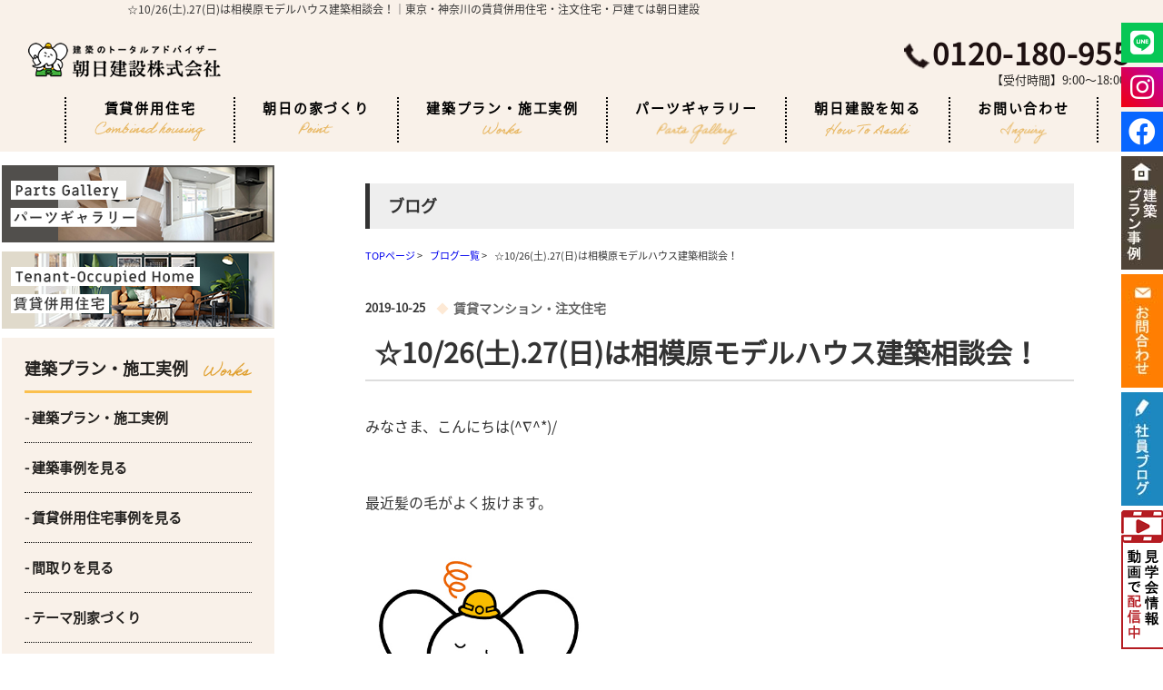

--- FILE ---
content_type: text/html; charset=UTF-8
request_url: https://www.asahi22.jp/blog2/page_2003.html
body_size: 37279
content:

<!DOCTYPE html>
<html lang="ja">

<head>
  <link rel="shortcut icon" type="image/x-icon" href="/img/favicon.ico">
  <meta charset="UTF-8">
  <meta http-equiv="X-UA-Compatible" content="IE=edge">
  <meta name="viewport" content="width=device-width, initial-scale=1.0">
  <title>☆10/26(土).27(日)は相模原モデルハウス建築相談会！｜東京・神奈川の賃貸併用住宅・注文住宅・戸建ては朝日建設</title>
  <meta name="description"
    content="朝日建設　注文住宅　建築｜相談会のお知らせです！｜東京・神奈川の賃貸併用住宅・注文住宅・戸建ては朝日建設">
  <meta name="keywords"
    content="朝日建設　建築相談会　注文住宅　地震に強い　断熱性が高い　防犯性が高い　二世帯　地下付可,☆10/26(土).27(日)は相模原モデルハウス建築相談会！">
  <link rel="stylesheet" href="/css/common_pc.css">
  <link rel="stylesheet" media="screen,print" type="text/css" href="/css/cms.css" />
  <link rel="stylesheet" href="/css/plan_pc.css" media="screen and (min-width:769px)" type="text/css">
  <link rel="stylesheet" href="/css/list.css" type="text/css">
  <link rel="stylesheet" href="/css/jirei.css" type="text/css">
  <link href="//use.fontawesome.com/releases/v5.9.0/css/all.css" rel="stylesheet">
  <script src="https://code.jquery.com/jquery-3.6.0.min.js" integrity="sha256-/xUj+3OJU5yExlq6GSYGSHk7tPXikynS7ogEvDej/m4=" crossorigin="anonymous"></script>

        <!-- Google Tag Manager -->
        <script>(function(w,d,s,l,i){w[l]=w[l]||[];w[l].push({'gtm.start':
                                                              new Date().getTime(),event:'gtm.js'});var f=d.getElementsByTagName(s)[0],
                j=d.createElement(s),dl=l!='dataLayer'?'&l='+l:'';j.async=true;j.src=
                    'https://www.googletagmanager.com/gtm.js?id='+i+dl;f.parentNode.insertBefore(j,f);
                                    })(window,document,'script','dataLayer','GTM-WBMH5KW');</script>
        <!-- End Google Tag Manager -->

<script type="text/javascript" src="/jcjs/cms_blogparts.js?v=2.3"></script>
<script type="text/javascript" src="/jcjs/jquery.fancybox.js?v=2.1.5"></script>
<link rel="stylesheet" type="text/css" href="/jcjs/css/jquery.fancybox.css?v=2.1.5" media="screen" />
</head>
    <body>
        <!-- Google Tag Manager (noscript) -->
        <noscript><iframe src="https://www.googletagmanager.com/ns.html?id=GTM-WBMH5KW"
                          height="0" width="0" style="display:none;visibility:hidden"></iframe></noscript>
        <!-- End Google Tag Manager (noscript) -->
<h1 class="sp_off">☆10/26(土).27(日)は相模原モデルハウス建築相談会！｜東京・神奈川の賃貸併用住宅・注文住宅・戸建ては朝日建設</h1>

    <!-- header -->
    <header>
     <nav class="NavMenu_sp pc_off">
<a class="headerTop_left" href="/"><img src="/img/common/logo.png" alt="logo.png" class="logo"></a>
      <ul class="menu_list">
       <li>
        <a href="/">
         <p>トップページ</p>
         <img src="/img/common/arrow.png" alt="arrow">
        </a></li>
       <li class="dropTrigger">
           <a href="/chintai_heiyou/">
           <p>賃貸併用住宅</p>
           <img src="/img/common/arrow.png" alt="arrow">
          </a></li>
       <li class="dropTrigger">
        <a href="#">
         <p>朝日の家づくり</p>
         <img src="/img/common/arrow.png" alt="arrow">
        </a>
        <ul class="dropMenu">
         <li><a href="/chika/" onclick="ga('send', 'event', 'top_h_menu', 'chika', 'click');">地下付き木造注文住宅</a></li>
         <li><a href="/rebuilding/" onclick="ga('send', 'event', 'top_h_menu', 'rebuilding', 'click');">建て替えのススメ</a></li>
         <li><a href="/sagamihara/" onclick="ga('send', 'event', 'top_h_menu', 'sagamihara', 'click');">木造住宅</a></li>
         <li><a href="/modelhouse/" onclick="ga('send', 'event', 'top_h_menu', 'modelhouse', 'click');">鉄筋コンクリート造住宅</a></li>
         <li><a href="/chintai_heiyou/" onclick="ga('send', 'event', 'top_h_menu', 'chintai_heiyou', 'click');">賃貸併用住宅</a></li>
         <li><a href="/tenpo_heiyou/" onclick="ga('send', 'event', 'top_h_menu', 'tenpo_heiyou', 'click');">店舗併用住宅</a></li>
         <li><a href="/keiei/" onclick="ga('send', 'event', 'top_h_menu', 'keiei', 'click');">戸建賃貸住宅</a></li>
         <li><a href="/smarthouse/" onclick="ga('send', 'event', 'top_h_menu', 'smarthouse', 'click');">スマートハウス</a></li>
         <li><a href="/history/" onclick="ga('send', 'event', 'top_h_menu', 'history', 'click');">歴史から見る耐震の重要性</a></li>
         <li><a href="/inquiry/inquiry.php?param=661-75-28-g" onclick="ga('send', 'event', 'top_h_menu', 'inquiry', 'click');">カタログ請求</a></li>
        </ul>
       </li>
       <li class="dropTrigger">
        <a href="#">
         <p>建築プラン・施工実例</p>
         <img src="/img/common/arrow.png" alt="arrow">
        </a>
        <ul class="dropMenu">
         <li><a href="/plan/" onclick="ga('send', 'event', 'top_h_menu', 'plan', 'click');">建築プラン事例を見る</a></li>
         <li><a href="/jirei_list/index_1.html" onclick="ga('send', 'event', 'top_h_menu', 'jirei_list', 'click');">建築事例を見る</a></li>
         <li><a href="/building/" onclick="ga('send', 'event', 'top_h_menu', 'building', 'click');">賃貸併用住宅事例を見る</a></li>
         <li><a href="/madori/" onclick="ga('send', 'event', 'top_h_menu', 'madori', 'click');">間取り例を見る</a></li>
         <li><a href="/theme/" onclick="ga('send', 'event', 'top_h_menu', 'theme', 'click');">テーマ別家づくり</a></li>
         <li><a href="/voice/" onclick="ga('send', 'event', 'top_h_menu', 'voice', 'click');">お客様の声一覧</a></li>
         <li><a href="/building_list/list.pdf" onclick="ga('send', 'event', 'top_h_menu', 'building_list', 'click');">施工実例資料集</a></li>
        </ul>
       </li>
       <li class="dropTrigger">
           <a href="/parts_gallery/">
           <p>パーツギャラリー</p>
           <img src="/img/common/arrow.png" alt="arrow">
          </a></li>
       <li class="dropTrigger">
        <a href="#">
         <p>朝日建設を知る</p>
         <img src="/img/common/arrow.png" alt="arrow">
        </a>
        <ul class="dropMenu">
         <li><a href="https://www.asahi22.jp/general_channel/"  target="_blank"	onclick="ga('send', 'event', 'top_h_menu', 'channel', 'click');">朝日建設の動画チャンネル</a></li>
         <li><a href="https://www.asahi21.co.jp/common/recruit.html" target="_blank">新卒採用について</a></li>
         <li><a href="http://www.asahi21.co.jp/event/index2.html" target="_blank"	onclick="ga('send', 'event', 'top_h_menu', 'asahi21_event', 'click');">イベント・見学会</a></li>
         <li><a href="/blog2/bloglist.php?g=69" onclick="ga('send', 'event', 'top_h_menu', 'blog_list', 'click');">社員ブログ</a></li>
         <!-- <li><a href="/chirashi/" onclick="ga('send', 'event', 'top_h_menu', 'chirashi', 'click');">今月の折り込み</a></li> -->
         <li><a href="http://www.asahi21.co.jp/yaruzoroom/index.html" target="_blank"	onclick="ga('send', 'event', 'top_h_menu', 'asahi21_yaruzoroom', 'click');" >やるぞうくんとは？</a></li>
         <li><a href="/company/" onclick="ga('send', 'event', 'top_h_menu', 'company', 'click');">会社概要</a></li>
         <li><a href="/qa/" onclick="ga('send', 'event', 'top_h_menu', 'qa', 'click');">よくある質問</a></li>
         <li><a href="https://www.facebook.com/asahi.kk" target="_blank"	onclick="ga('send', 'event', 'top_h_menu', 'facebook', 'click');">Facebook</a></li>
        </ul>
       </li>
      </ul>
      <div class="sns">
       <a href="https://www.instagram.com/asahi_kensetsu_official/" target="_blank"><img src="/img/common/insta_icon.png" alt="insta_icon.png"></a>
       <a href="https://www.facebook.com/asahi.kk" target="_blank"><img src="/img/common/fb_icon.png" alt="fb_icon.png"></a>
       <a href="https://liff.line.me/1645278921-kWRPP32q/?accountId=062wsaag" target="_blank"><img src="/img/top/line_icon.png" alt="line_icon" class="line_icon"></a>
      </div>
      <div class="contact">
       <div class="tel_wrapper">
        <a href="tel:0120180955" class="tel">
         <img src="/img/common/phone_icon.png" alt="phone_icon">
         <p>受付時間</p>
         <p>9:00～18:00</p>
        </a>
       </div>
       <a href="/mailform/" class="paper">
        <div class="paper_text">
         <img src="/img/common/paper_icon.png" alt="paper_icon">
         <p>資料請求・お問い合わせ</p>
        </div>
        <img src="/img/common/arrow.png" alt="arrow">
       </a>
      </div>
     </nav>

     <div class="Toggle pc_off">
      <span></span>
      <span></span>
      <span></span>                   
     </div>

     <div class="header_bg sp_off">
      <div class="container">
       <div class="headerTop">
        <a  class="headerTop_left" href="/"><img src="/img/common/logo.png" alt="logo.png" class="logo"></a>
        <div class="headerTop_right">
         <a href="tel:0120180955">
          <img src="/img/common/phone_brown.png" alt="phone_brown" class="phone_brown">
          <p>0120-180-955</p>
         </a>
          <p class="headerTop_rightTime">【受付時間】9:00～18:00</p>
        </div>
       </div>
       <div class="headerBottom">
        <nav>
         <ul>
          <li class="dropTrigger">
            <a href="/chintai_heiyou/">賃貸併用住宅<img src="/img/top/nav_eng6.png" alt="nav_eng6"></a>
            <ul class="dropMenu">
              <!--li><a href="/plan/" onclick="ga('send', 'event', 'top_h_menu', 'plan', 'click');">建築プラン事例を見る</a></li>
              <li><a href="/building_list/list.pdf" onclick="ga('send', 'event', 'top_h_menu', 'building_list', 'click');">施工実例資料集</a></li-->
            </ul>
          </li>
          <li class="dropTrigger">
           <a>朝日の家づくり<img src="/img/common/nav_eng1.png" alt="nav_eng1"></a>
           <ul class="dropMenu">
            <li><a href="/chika/" onclick="ga('send', 'event', 'top_h_menu', 'chika', 'click');">地下付き木造注文住宅</a></li>
            <li><a href="/rebuilding/" onclick="ga('send', 'event', 'top_h_menu', 'rebuilding', 'click');">建て替えのススメ</a></li>
            <li><a href="/sagamihara/" onclick="ga('send', 'event', 'top_h_menu', 'sagamihara', 'click');">木造住宅</a></li>
            <li><a href="/modelhouse/" onclick="ga('send', 'event', 'top_h_menu', 'modelhouse', 'click');">鉄筋コンクリート造住宅</a></li>
            <li><a href="/chintai_heiyou/" onclick="ga('send', 'event', 'top_h_menu', 'chintai_heiyou', 'click');">賃貸併用住宅</a></li>
            <li><a href="/tenpo_heiyou/" onclick="ga('send', 'event', 'top_h_menu', 'tenpo_heiyou', 'click');">店舗併用住宅</a></li>
            <li><a href="/keiei/" onclick="ga('send', 'event', 'top_h_menu', 'keiei', 'click');">戸建賃貸住宅</a></li>
            <li><a href="/smarthouse/" onclick="ga('send', 'event', 'top_h_menu', 'smarthouse', 'click');">スマートハウス</a></li>
            <li><a href="/history/" onclick="ga('send', 'event', 'top_h_menu', 'history', 'click');">歴史から見る耐震の重要性</a></li>
            <li><a href="/inquiry/inquiry.php?param=661-75-28-g" onclick="ga('send', 'event', 'top_h_menu', 'inquiry', 'click');">カタログ請求</a></li>
           </ul>
          </li>
          <li class="dropTrigger">
           <a>建築プラン・施工実例<img src="/img/common/nav_eng2.png" alt="nav_eng2"></a>
           <ul class="dropMenu">
            <li><a href="/plan/" onclick="ga('send', 'event', 'top_h_menu', 'plan', 'click');">建築プラン事例を見る</a></li>
            <li><a href="/jirei_list/index_1.html" onclick="ga('send', 'event', 'top_h_menu', 'jirei_list', 'click');">建築事例を見る</a></li>
            <li><a href="/building/" onclick="ga('send', 'event', 'top_h_menu', 'building', 'click');">賃貸併用住宅事例を見る</a></li>
            <li><a href="/madori/" onclick="ga('send', 'event', 'top_h_menu', 'madori', 'click');">間取り例を見る</a></li>
            <li><a href="/theme/" onclick="ga('send', 'event', 'top_h_menu', 'theme', 'click');">テーマ別家づくり</a></li>
            <li><a href="/voice/" onclick="ga('send', 'event', 'top_h_menu', 'voice', 'click');">お客様の声一覧</a></li>
            <li><a href="/building_list/list.pdf" onclick="ga('send', 'event', 'top_h_menu', 'building_list', 'click');">施工実例資料集</a></li>
           </ul>
          </li>
            <li class="dropTrigger">
              <a href="/parts_gallery/">パーツギャラリー<img src="/img/top/nav_eng7.png" alt="nav_eng7"></a>
              <ul class="dropMenu">
                <!--li><a href="/plan/" onclick="ga('send', 'event', 'top_h_menu', 'plan', 'click');">建築プラン事例を見る</a></li>
                <li><a href="/building_list/list.pdf" onclick="ga('send', 'event', 'top_h_menu', 'building_list', 'click');">施工実例資料集</a></li-->
              </ul>
            </li>
          <li class="dropTrigger">
           <a>朝日建設を知る<img src="/img/common/nav_eng4.png" alt="nav_eng4"></a>
           <ul class="dropMenu">
            <li><a href="https://www.asahi22.jp/general_channel/"  target="_blank"	onclick="ga('send', 'event', 'top_h_menu', 'channel', 'click');">朝日建設の動画チャンネル</a></li>
            <li><a href="https://www.asahi21.co.jp/common/recruit.html" target="_blank">新卒採用について</a></li>
            <li><a href="http://www.asahi21.co.jp/event/index2.html" target="_blank"	onclick="ga('send', 'event', 'top_h_menu', 'asahi21_event', 'click');">イベント・見学会</a></li>
            <li><a href="/blog2/bloglist.php?g=69" onclick="ga('send', 'event', 'top_h_menu', 'blog_list', 'click');">社員ブログ</a></li>
            <!-- <li><a href="/chirashi/" onclick="ga('send', 'event', 'top_h_menu', 'chirashi', 'click');">今月の折り込み</a></li> -->
            <li><a href="http://www.asahi21.co.jp/yaruzoroom/index.html" target="_blank"	onclick="ga('send', 'event', 'top_h_menu', 'asahi21_yaruzoroom', 'click');" >やるぞうくんとは？</a></li>
            <li><a href="/company/" onclick="ga('send', 'event', 'top_h_menu', 'company', 'click');">会社概要</a></li>
            <li><a href="/qa/" onclick="ga('send', 'event', 'top_h_menu', 'qa', 'click');">よくある質問</a></li>
            <li><a href="https://www.facebook.com/asahi.kk" target="_blank"	onclick="ga('send', 'event', 'top_h_menu', 'facebook', 'click');">Facebook</a></li>
           </ul>
          </li>
          <li class="dropTrigger">
           <a href="/mailform/">お問い合わせ<img src="/img/common/nav_eng5.png" alt="nav_eng5"></a>   
          </li>
         </ul>
        </nav>
       </div>
      </div>
     </div>
    </header>

    <div class="main_container container">
      <aside class="sp_off">
    
        <!-- side_links -->
        <section id="side_bn">
         <ul>
          <li><a href="/parts_gallery/"><img src="/img/top/s_parts.png" alt="パーツギャラリー" /></a></li>
          <li><a href="/chintai_heiyou/"><img src="/img/top/s_toh.png" alt="賃貸併用住宅" /></a></li>
         </ul>
        </section>    
        <section id="side_links">
          <dl class="sideLinks_works">
            <dd>
              <h3>建築プラン・施工実例</h3>
              <img src="/img/common/sideLinks_worksTtl.png" alt="sideLinks_worksTtl">
            </dd>
            <dt><a href="/plan/"> - 建築プラン・施工実例</a></dt>
            <dt><a href="/jirei_list/index_1.html"> - 建築事例を見る</a></dt>
            <dt><a href="/building/"> - 賃貸併用住宅事例を見る</a></dt>
            <dt><a href="/madori/"> - 間取りを見る</a></dt>
            <dt><a href="/theme/"> - テーマ別家づくり</a></dt>
            <dt><a href="/voice/"> - お客様の声一覧</a></dt>
          </dl>
          <a href="/flow/" class="sideLinks_bn">
            <p class="sideLinks_bnTtl">解体から仮住まい、アフターメンテナンスまで</p>
            <p class="sideLinks_bnMain1"><span>建て替え</span>を検討の方、</p>
            <p class="sideLinks_bnMain2">朝日建設に<span>まとめて</span>お任せしませんか？</p>
            <div class="sideLinks_bnBtn">
              <img src="/img/common/arrow_black.png" alt="arrow_black">
            </div>
          </a>
          <dl class="sideLinks_point">
            <dd>
              <h3>朝日の家づくり</h3>
              <img src="/img/common/sideLinks_pointTtl.png" alt="sideLinks_pointTtl">
            </dd>
            <dt><a href="/chika/"> - 地下付き木造注文住宅</a></dt>
            <dt><a href="/rebuilding/"> - 建て替えのススメ</a></dt>
            <dt><a href="/sagamihara/"> - 木造住宅</a></dt>
            <dt><a href="/chintai_heiyou/"> - 賃貸併用住宅</a></dt>
            <dt><a href="/tenpo_heiyou/"> - 店舗併用住宅</a></dt>
            <dt><a href="/keiei/"> - 戸建て賃貸住宅</a></dt>
            <dt><a href="/keiei2/"> - 賃貸住宅の事業性</a></dt>
            <dt><a href="/tokucho/"> - 鉄筋コンクリート造の特徴</a></dt>
            <dt><a href="/smarthouse/"> - スマートハウス</a></dt>
            <dt><a href="/history/"> - 歴史から見る耐震の重要性</a></dt>
          </dl>
        </section>
    
        <!-- side_know -->
    
        <section id="side_know">
          <div class="sideKnowTtl">
            <img src="/img/common/sideKnowTtl_eng.png" alt="sideKnowTtl_eng" class="sideKnowTtl_eng">
            <img src="/img/common/sideKnowTtl_img.png" alt="sideKnowTtl_img" class="sideKnowTtl_img">
            <h2>朝日建設を<br>知ろう！</h2>
          </div>
          <div class="sideKnow_contents">
            <ul class="sideKnow_links">
              <li><a href="https://asahi21.co.jp/wp/event/" target="_blank">- イベント・見学会</a></li>
              <li><a href="https://www.asahi21.co.jp/common/recruit.html" target="_blank">- 新卒採用について</a></li>
              <!-- <li><a href="/chirashi/">- 今日の折り込み</a></li> -->
              <li><a href="/qa/">- よくある質問</a></li>
              <li><a href="http://www.asahi21.co.jp/yaruzoroom/index.html" target="_blank">- やるぞうくんとは？</a></li>
            </ul>
            <a href="https://www.asahi22.jp/general_channel/" target="_blank" class="sideKnowVideo">
              <h3 class="sideKnowVideo_ttl">現場見学会を<br>動画で配信中！</h3>
            </a>
            <a href="/blog2/bloglist.php?g=69" class="sideKnowBlog"> <img src="/img/common/sideKnowBlog.jpg"
                alt="sideKnowBlog"></a>
            <div class="sideKnowPosts">
              <h3 class="sideKnowPosts_ttl">最新の記事</h3>
              <div class="newblogwaku">
              <iframe style="width: 96%; height: 550px;" scrolling="no" frameborder="0" src="https://www.asahi22.jp/jcapi/_jc_topshow.php?t=180&g=69&cnt=10">
                iframe 対応のブラウザで見てください。
              </iframe>
              </div>
            </div>
            <a href="https://www.facebook.com/asahi.kk/" target="_blank" class="sideKnowFb"><img
                src="/img/common/sideKnowFb.jpg" alt="sideKnowFb"></a>
          </div>
        </section>
    
        <!-- side_case -->
    
        <section id="side_case">
          <h2 class="sideCase_ttl">最新の木造プラン事例</h2>
          <div class="sideplan_waku">
            <iframe style="width: 96%; height: 460px;" scrolling="no" frameborder="0" src="https://www.asahi22.jp/jcapi/_jc_topshow.php?t=181&g=76&cnt=10">
              iframe 対応のブラウザで見てください。
            </iframe>
          </div>
          <img src="/img/common/sideCase_bar.png" alt="sideCase_bar" class="sideCase_bar">
        </section>
    
        <!-- side_access -->
    
        <section id="side_access">
          <div class="sideAccessCom">
            <img src="/img/common/sideAccessCom_eng.png" alt="sideAccessCom_eng" class="sideAccessCom_eng">
            <h2 class="sideAccessCom_ttl">朝日建設株式会社</h2>
            <img src="/img/common/sideAccessCom_img.jpg" alt="sideAccessCom_img" class="sideAccessCom_img">
            <p class="sideAccessCom_info">〒252-0206<br>
              神奈川県相模原市中央区淵野辺4丁目16番14号<br>
              <span>フリーダイヤル：0120-180-955</span><br>
              TEL:042-753-5077／FAX:042-755-4162
            </p>
          </div>
        </section>
      </aside>



<script type="application/ld+json">
{
  "@context": "http://schema.org",
  "@type": "VideoObject",
  "name": "☆10/26(土).27(日)は相模原モデルハウス建築相談会！",
  "description": "☆10/26(土).27(日)は相模原モデルハウス建築相談会！",
  "thumbnailUrl": "",
  "uploadDate": "",
  "duration": "",
  "contentUrl": ""
}
</script>

<div class="contents_new_box">
<h2 class="cms_h2">ブログ</h2>


<!--pan-->
<div itemscope itemtype="http://schema.org/BreadcrumbList" class="pan_wrap_blog">
  <div itemprop="itemListElement" itemscope itemtype="http://schema.org/ListItem">
   <a href="/" itemprop="item"><span itemprop="name">TOPページ</span></a> > 
   <meta itemprop="position" content="1" />
  </div>
  <div itemprop="itemListElement" itemscope itemtype="http://schema.org/ListItem">
   <a href="/blog2/bloglist.php?g=69" itemprop="item"><span itemprop="name">ブログ一覧</span></a> > 
   <meta itemprop="position" content="2" />
  </div>
  <div itemprop="itemListElement" itemscope itemtype="http://schema.org/ListItem">
   <span itemprop="name">☆10/26(土).27(日)は相模原モデルハウス建築相談会！</span>
   <meta itemprop="position" content="3" />
  </div>
</div>
<!--/pan-->

<div class="blog_ma">
 <div class="blog_ma_left">
  <div class="blog_tl_top"><span>2019-10-25</span><div class="blog_thema_shosai"><label class="cms_blog_thema">賃貸マンション・注文住宅</label></div></div>
  <h3 class="blog_shosai_tl">☆10/26(土).27(日)は相模原モデルハウス建築相談会！</h3>
   <div class="blog_shosai_movie"></div>
   <div class="blog_shosai_box">みなさま、こんにちは(^&nabla;^*)/<br />
<br />
<br />
最近髪の毛がよく抜けます。<br />
<br />
<img alt="" class="_fancyimg" src="/jcfiles/image/90やるぞう悩む_2.jpg" style="width: 250px; height: 244px;" /><br />
<br />
なぜでしょう。<br />
人間の抜け毛も季節に左右されるものなのでしょうか？<br />
秋と春によく抜ける気がします。<br />
ちなみに抜けるのに髪の量は変わらないのです！<br />
本当に不思議です。<br />
<br />
さてそれでは、<br />
明日より開催の相模原モデルハウス建築相談会のお知らせです！！<br />
<br />
<a data-fancybox-group="gallery" href="https://www.asahi22.jp/jcfiles/image/%E6%88%B8%E5%BB%BA%E3%82%AA%E3%83%A2%E3%83%86w.jpg"><img alt="" src="https://www.asahi22.jp/jcfiles/image/%E6%88%B8%E5%BB%BA%E3%82%AA%E3%83%A2%E3%83%86w.jpg" /></a><br />
<a href="https://www.asahi22.jp/sagamihara/index.html" target="_blank">相模原モデルハウス</a><br />
<br />
相模原モデルハウスは、ワングレード高い品質の邸宅となっております。<br />
<span style="color:#e74c3c;"><span style="font-size:16px;"><strong>安心</strong></span></span>・<span style="color:#e74c3c;"><span style="font-size:16px;"><strong>安全</strong></span></span>・<span style="color:#e74c3c;"><strong><span style="font-size:16px;">快適</span></strong></span>の注文住宅をご提案させていただいております。<br />
<br />
さらに<img alt="" height="15" src="/jcfiles/emoji/bikkuri.gif" title="" width="15" /><br />
相模原モデルハウスには<span style="color:#e74c3c;"><span style="font-size:16px;"><strong>地下室</strong></span></span>がございます<img alt="" height="15" src="/jcfiles/emoji/bikkuri2.gif" title="" width="15" /><br />
<br />
<img alt="" src="https://www.asahi22.jp/jcfiles/image/%E4%BA%BA003.jpg" /><br />
<br />
シアタールームやピアノ室、ギター・ドラム音楽スタジオ、<br />
声楽、演劇、ダンスの練習、カラオケルーム、ホームパーティー、<br />
ワインセラーやヨガ、スポーツジムとして使用したりと<br />
夢が膨らむ空間です・・・<img alt="" height="16" src="/jcfiles/emoji/50.gif" title="" width="16" /><br />
<br />
相談会と銘打たれておりますが<br />
「「ちょっと気になったので見てみたい！！」」<br />
という方も大歓迎です！<br />
<br />
広い玄関<br />
<img alt="" src="https://www.asahi22.jp/jcfiles/image/_MG_1010_4.jpg" /><br />
<br />
対面式キッチンのあるLDK<br />
<img alt="" src="https://www.asahi22.jp/jcfiles/image/_MG_0965_10.jpg" /><br />
<br />
<img alt="" src="https://www.asahi22.jp/jcfiles/image/_MG_1084_5.jpg" /><br />
<br />
地下室<br />
<img alt="" src="https://www.asahi22.jp/jcfiles/image/_MG_1039_12.jpg" /><br />
<br />
街中に建つリアルサイズのモデルハウスを<br />
是非、ご体感くださいませ<img alt="" height="19" src="/jcfiles/emoji/wink_smile.gif" title="" width="19" /><br />
<br />
それでは、皆様のご来場お待ちしております！！<br />
<br />
<a href="https://www.asahi22.jp/chirashi/index.html" target="_blank">相模原モデルハウス建築相談会のご案内</a><br />
<a href="https://www.asahi22.jp/sagamihara/index.html#kozo" target="_blank">朝日建設の注文住宅の特徴</a></div>

   <div class="blog_hplink">
        <div class="blog_planlink_box">
        <div><a href="https://www.asahi22.jp/"><img src="/img/blog_kodate.jpg"></a></div>
        <div class="blog_planlink_text"><a href="https://www.asahi22.jp/">神奈川・東京の建設会社｜朝日建設の注文住宅｜マイホーム建築をお考えの方</a></div>
        </div>
        <div class="blog_planlink_box">
        <div><a href="http://www.asahi21.co.jp/" target="_blank"><img src="/img/blog_chintai.jpg"></a></div>
        <div class="blog_planlink_text"><a href="http://www.asahi21.co.jp/" target="_blank">東京・神奈川の建設会社｜賃貸マンション・戸建注文住宅は朝日建設へ</a></div>
        </div>
        <div class="blog_planlink_box">
        <div><a href="https://www.asahi22.jp/general_channel/" target="_blank" onclick="ga('send', 'event', 'blog_list', 'channel', 'click');"><img src="/img/blog_channel_link.jpg"></a></div>
        <div class="sagamihara_link_text"><a href="https://www.asahi22.jp/general_channel/" target="_blank">朝日建設の動画コミュニティチャンネル『やるぞうTVランド』地域と企業と環境を繋ぐアミューズメントサイト</a></div>
        </div>
   </div>
 </div>

<div class="page_next">
 <ul>
  <li><a class="jc_pagelink jc_pre" href="https://www.asahi22.jp/blog2/page_2004.html">☆タンクレストイレはおすすめです</a></li>
  <li><a href="/blog2/bloglist.php?g=69">一覧へ</a></li>
  <li><a class="jc_pagelink jc_next" href="https://www.asahi22.jp/blog2/page_2002.html">☆注文住宅情報誌「SUUMO」に掲載されました！！</a></li>
 </ul>
</div>

 <div class="blog_foot">
  <div class="blog_foot_l">
   <!--最新記事タグ<br>-->
   <div class="cms_gsp" data-_server_get="1" data-_list_condition="" data-pt="newest" data-bt="1" data-dir="blog2" data-cnt="5" ></div>
  </div>
  <div class="blog_foot_r">
   <!--月別タグ<br>-->
   <div class="cms_gsp" data-_server_get="1" data-_list_condition="" data-pt="monthly" data-bt="1" data-dir="blog2" data-cnt="5" ></div>
  </div>
 </div>

 <div class="blog_foot">
  <div class="blog_foot_l">
   <!--テーマタグ<br>-->
   <div class="cms_gsp" data-_server_get="1" data-_list_condition="" data-pt="thema" data-bt="1" data-dir="blog2" data-cnt="7" ></div>
  </div>
  <div class="blog_foot_r">
   <!--カレンダータグ<br>-->
   <div class="cms_gsp" data-_server_get="1" data-_list_condition="" data-pt="calendar" data-bt="1" data-dir="blog2" data-idx="0" ></div>
  </div>
 </div>
</div>
</div>



    </div>
    <footer>
     <div class="container">
      <div class="content_wrapper">
       <div class="footerTop">
        <div class="footerTop_left_common sp_off">
         <dl class="footerTop_leftBox1">
          <dd>朝日建設の家づくり</dd>
              <dt><a href="/">- ホーム</a></dt>
              <dt><a href="/chika/" onclick="ga('send', 'event', 'footer', 'chika', 'click');">- 地下付き木造住宅</a></dt>
              <dt><a href="/rebuilding/" onclick="ga('send', 'event', 'footer', 'rebuilding', 'click');">-
                  建て替えのススメ</a></dt>
              <dt><a href="/sagamihara/" onclick="ga('send', 'event', 'footer', 'sagamihara', 'click');">- 木造住宅</a></dt>
              <dt><a href="/chintai_heiyou/" onclick="ga('send', 'event', 'footer', 'chintai_heiyou', 'click');">-
                  賃貸併用住宅</a></dt>
              <dt><a href="/tenpo_heiyou/" onclick="ga('send', 'event', 'footer', 'tenpo_heiyou', 'click');">-
                  店舗併用住宅</a></dt>
              <dt><a href="/keiei/" onclick="ga('send', 'event', 'footer', 'keiei', 'click');">- 戸建て賃貸住宅</a></dt>
              <dt><a href="/madori/" onclick="ga('send', 'event', 'footer', 'madori', 'click');">- 間取り例</a></dt>
              <dt><a href="/smarthouse/" onclick="ga('send', 'event', 'footer', 'smarthouse', 'click');">-
                  スマートハウス</a></dt>
              <dt><a href="/history/" onclick="ga('send', 'event', 'footer', 'history', 'click');">-
                  歴史から見る耐震の重要性</a></dt>
         </dl>
         <dl class="footerTop_leftBox2">
          <dd>建築プラン・施工実例</dd>
              <dt><a href="/plan/" onclick="ga('send', 'event', 'footer', 'plan', 'click');">- 建築プラン事例</a></dt>
              <dt><a href="/jirei_list/index_1.html">- 施工事例</a></dt>
              <dt><a href="/building/" onclick="ga('send', 'event', 'footer', 'building', 'click');">- 賃貸併用住宅事例</a></dt>
              <dt><a href="/latest/">- 着工中物件</a></dt>
              <dt><a href="/theme/" onclick="ga('send', 'event', 'footer', 'theme', 'click');">- テーマ別家づくり</a></dt>
              <dt><a href="/voice/" onclick="ga('send', 'event', 'footer', 'voice', 'click');">- お客様の声</a></dt>
              <dt><a href="/building_list/list.pdf"
                  onclick="ga('send', 'event', 'footer', 'building_list', 'click');">- 施工実例資料集</a></dt>
              <dt><a href="/parts_gallery/" onclick="ga('send', 'event', 'footer', 'parts_gallery', 'click');">- パーツギャラリー</a></dt>
         </dl>
         <dl class="footerTop_leftBox3">
          <dd>朝日建設について</dd>
              <dt><a href="/company/" onclick="ga('send', 'event', 'footer', 'company', 'click');">- 会社概要</a></dt>
              <dt><a href="https://www.asahi21.co.jp/common/recruit.html" target="_blank">- 新卒採用について</a></dt>
              <dt><a href="/qa/" onclick="ga('send', 'event', 'footer', 'qa', 'click');">- よくある質問</a></dt>
              <dt><a href="/sitemap/">- サイトマップ</a></dt>
              <dt><a href="/privacy/">- 個人情報の取扱いについて</a></dt>
              <dt><a href="/mailform/">- 資料請求</a></dt></dt>
              <dt><a href="/inquiry/inquiry.php?param=661-75-28-g">- カタログ請求</a></dt>
              <dt><a href="https://www.asahi21.co.jp" target="_blank" onclick="ga('send', 'event', 'footer', 'asahi21', 'click');">- 賃貸マンションHP</a></dt>
              <dt><a href="https://www.asahi22.jp/general_channel/" target="_blank"
                  onclick="ga('send', 'event', 'footer', 'channel', 'click');">- 朝日建設動画チャンネルやるぞうTV</a></dt>
         </dl>
        </div>
        <div class="footerTop_right">
         <div class="footerTop_rightBox1">
          <p>朝日建設株式会社</p>
              <a href="https://www.instagram.com/asahi_kensetsu_official/" target="_blank"><img
                  src="/img/top/insta_icon.png" alt="insta_icon" class="insta_icon"></a>
              <a href="https://www.facebook.com/asahi.kk" target="_blank"><img src="/img/top/fb_icon.png" alt="fb_icon"
                  class="fb_icon"></a>
              <a href="https://liff.line.me/1645278921-kWRPP32q/?accountId=062wsaag" target="_blank"><img src="/img/top/line_icon.png" alt="line_icon" class="line_icon pc_off"></a>
         </div>
         <p>〒252-0206 <br>
                    神奈川県相模原市中央区淵野辺4丁目16番14号</p>
         <div class="footerTop_rightBox2">
              <a href="tel:0120180955" class="phone">
                <img src="/img/top/footer_phone.png" alt="footer_phone">
                <p>0120-180-955</p>
              </a>
              <a href="/mailform/" class="mail">
                <img src="/img/top/footer_mail.png" alt="footer_mail">
                <p>メールでお問い合わせ</p>
              </a>
         </div>
        </div>
       </div>
       <div class="footerBottom sp_off">
          <a href="https://www.scsagamihara.com/" target="_blank"><img src="/img/top/footer_banner1.png"
              alt="footer_banner1" class="footer_banner1"></a>
          <a href="https://job.mynavi.jp/26/pc/search/corp55468/outline.html" target="_blank"><img src="/img/top/footer_banner2.png"
              alt="footer_banner2" class="footer_banner2"></a>
          <a href="https://ondankataisaku.env.go.jp/coolchoice/" target="_blank"><img
              src="/img/top/footer_banner3.png" alt="footer_banner3" class="footer_banner3"></a>
          <a href="https://www.seishin-system.com/" target="_blank"><img src="/img/top/footer_banner4.png"
              alt="footer_banner4" class="footer_banner4"></a>
          <a href="https://www.asahi21.co.jp/sdgs/" target="_blank"><img src="/img/top/sdgs_logo.jpg" alt="footer_banner4" class="footer_banner4"></a>
          <a href="https://suumo.jp/chumon/koumuten/rn_asahi21/?suit=STcr20181206002" target="_blank"><img src="/img/top/footer_banner5.png" alt="footer_banner5" class="footer_banner5"></a>
       </div> 
      </div>
     </div>
     <div class="copyright">
      <a href="/"><img src="/img/common/logo.png" alt="logo"></a>
      <p>Copyright&copy;ASAHI construction All Right Reserved</p>
     </div>
    </footer>

    <div class="hotline sp_off">
      <ul>
       <li><a href="https://liff.line.me/1645278921-kWRPP32q/?accountId=062wsaag" target="_blank"><i class="fab fa-line"></i></a></li>
       <li><a href="https://www.instagram.com/asahi_kensetsu_official/" target="_blank"><i class="fab fa-instagram"></i></a></li>
       <li><a href="https://www.facebook.com/asahi.kk" target="_blank"><i class="fab fa-facebook"></i></a></li>
      </ul>
      <a href="/plan"><img src="/img/plan_off.jpg" class="opa" style="opacity: 1;"
          onclick="ga('send', 'event', 'side_banner', 'inquiry', 'click');"></a>
      <a href="/mailform/"><img src="/img/shiryo_off.jpg" class="opa" style="opacity: 1;"
          onclick="ga('send', 'event', 'side_banner', 'inquiry', 'click');"></a>
      <a href="/blog2/bloglist.php?g=69"><img src="/img/blog_off.jpg" class="opa" style="opacity: 1;"
          onclick="ga('send', 'event', 'side_banner', 'blog2', 'click');"></a>
      <a href="https://www.asahi22.jp/general_channel/" target="_blank"><img src="/img/movie_off.png" class="opa" style="opacity: 1;"
          onclick="ga('send', 'event', 'side_banner', 'movie', 'click');"></a>
    </div>

    <script src="/js/common_pc.js"></script>

<script type="text/javascript" src="/jcjs/cms_goodcomment.js?202404"></script>
<script type="text/javascript" src="/jcjs/cms_common.js?v1.3"></script>
</body>
</html>





--- FILE ---
content_type: text/html; charset=UTF-8
request_url: https://www.asahi22.jp/jcapi/_jc_topshow.php?t=180&g=69&cnt=10
body_size: 2591
content:
<!DOCTYPE html><html><head><meta charset="UTF-8"><title>ブログ</title></head><body>
<html>

<meta charset="utf-8">
<meta http-equiv="X-UA-Compatible" content="IE=edge">
<meta name="viewport" content="width=device-width,user-scalable=no,maximum-scale=1" />
<link rel="stylesheet" media="all" type="text/css" href="/css/common.css" />
<link rel="stylesheet" media="all" type="text/css" href="/css/base.css" />
<!--[if lt IE 9]>
<![endif]-->
</head>


</body>
</html>

<div class="kijibox"><a href="https://www.asahi22.jp/blog2/page_5257.html"target="_blank">☆朝日建設のお役立ち情報誌♪『SQUARE(スクエア)』最新号(Vol.78)を発行いたしました！</a></div>


<div class="kijibox"><a href="https://www.asahi22.jp/blog2/page_5256.html"target="_blank">☆横浜市青葉区の賃貸マンション｜268AVENUE美しが丘(2011年2月竣工)シーリング工事</a></div>


<div class="kijibox"><a href="https://www.asahi22.jp/blog2/page_5254.html"target="_blank">☆2/8開幕！がんばれ！SC相模原！｜Jリーグ100年構想リーグ</a></div>


<div class="kijibox"><a href="https://www.asahi22.jp/blog2/page_5250.html"target="_blank">☆手が乾燥するのを防ぎたい！手荒れの原因になるNG行動とは？ハンドクリームを塗る際のポイントもご紹介！</a></div>


<div class="kijibox"><a href="https://www.asahi22.jp/blog2/page_5252.html"target="_blank">☆今すぐ始めるべき花粉対策と豆情報！重篤花粉症患者、自称花粉のプロが紹介します！！</a></div>


<div class="kijibox"><a href="https://www.asahi22.jp/blog2/page_5251.html"target="_blank">☆～緑のある暮らしで生活に癒しを～おしゃれな「植栽外構」の実例をご紹介！</a></div>


<div class="kijibox"><a href="https://www.asahi22.jp/blog2/page_5246.html"target="_blank">☆チームASAHI採用担当のつぶやき（企業応援ガイド）</a></div>


<div class="kijibox"><a href="https://www.asahi22.jp/blog2/page_5245.html"target="_blank">SC相模原2026パートナーキックオフパーティーに出席しました【朝日建設はSC相模原を応援しています】</a></div>


<div class="kijibox"><a href="https://www.asahi22.jp/blog2/page_5244.html"target="_blank">☆2026年やるぞうくんにたくさんの年賀状を送っていただきました！</a></div>


<div class="kijibox"><a href="https://www.asahi22.jp/blog2/page_5243.html"target="_blank">☆2026年2月の会社説明会(対面・オンライン)のお知らせ</a></div>



</body></html>

--- FILE ---
content_type: text/html; charset=UTF-8
request_url: https://www.asahi22.jp/jcapi/_jc_blogparts.php
body_size: 1219
content:

<div class="cms_blogparts">
	<div class="blog_header">
 <span class="blog_header_title">最新の記事</span>
	</div>
	<div class="body">
 <ul class="body_list">

 	<li class="list_link"><a href="/blog2/page_5257.html">☆朝日建設のお役立ち情報誌♪『SQUARE(スクエア)』最新号(Vol.78)を発行いたしました！</a></li>
 	

 	<li class="list_link"><a href="/blog2/page_5256.html">☆横浜市青葉区の賃貸マンション｜268AVENUE美しが丘(2011年2月竣工)シーリング工事</a></li>
 	

 	<li class="list_link"><a href="/blog2/page_5254.html">☆2/8開幕！がんばれ！SC相模原！｜Jリーグ100年構想リーグ</a></li>
 	

 	<li class="list_link"><a href="/blog2/page_5250.html">☆手が乾燥するのを防ぎたい！手荒れの原因になるNG行動とは？ハンドクリームを塗る際のポイントもご紹介！</a></li>
 	

 	<li class="list_link"><a href="/blog2/page_5252.html">☆今すぐ始めるべき花粉対策と豆情報！重篤花粉症患者、自称花粉のプロが紹介します！！</a></li>
 	

 	<li class="list_morelink"><a href="/blog2/bloglist.php?g=69&f=newest&v=more">もっとみる</a></li>
 	
 </ul>

</div>
</div>



--- FILE ---
content_type: text/html; charset=UTF-8
request_url: https://www.asahi22.jp/jcapi/_jc_blogparts.php
body_size: 832
content:

<div class="cms_blogparts">
	<div class="blog_header">
 <span class="blog_header_title">月別</span>
	</div>
	<div class="body">
 <ul class="body_list">

 	<li class="list_link"><a href="/blog2/bloglist.php?g=69&f=monthly&v=2026-01">2026年01月(15)</a></li>
 	

 	<li class="list_link"><a href="/blog2/bloglist.php?g=69&f=monthly&v=2025-12">2025年12月(25)</a></li>
 	

 	<li class="list_link"><a href="/blog2/bloglist.php?g=69&f=monthly&v=2025-11">2025年11月(21)</a></li>
 	

 	<li class="list_link"><a href="/blog2/bloglist.php?g=69&f=monthly&v=2025-10">2025年10月(29)</a></li>
 	

 	<li class="list_link"><a href="/blog2/bloglist.php?g=69&f=monthly&v=2025-09">2025年09月(32)</a></li>
 	

 	<li class="list_morelink"><a href="/blog2/bloglist.php?g=69&f=monthly&v=more">もっとみる</a></li>
 	
 </ul>

</div>
</div>



--- FILE ---
content_type: text/html; charset=UTF-8
request_url: https://www.asahi22.jp/jcapi/_jc_blogparts.php
body_size: 3093
content:

<div class="cms_blogparts">
	<div class="blog_header">
		<span class="blog_header_title">カレンダー</span>
	</div>
	<div class="body">
		<table class="body_calender">
			<tr>
				<th colspan="2">&nbsp;<a href="javascript:void(0)" onclick="moveCalendar(69, '2025-12', 0)">&lt;&lt;</a></th>
				<th colspan="3">2026年1月</th>
				<th colspan="2">&nbsp;</th>
			</tr>
			<tr>
				<td class="weekname">日</td>
				<td class="weekname">月</td>
				<td class="weekname">火</td>
				<td class="weekname">水</td>
				<td class="weekname">木</td>
				<td class="weekname">金</td>
				<td class="weekname">土</td>
			</tr>

			<tr>
				
				<td class="cal_nolink">&nbsp;</td>
			

			
				
				<td class="cal_nolink">&nbsp;</td>
			

			
				
				<td class="cal_nolink">&nbsp;</td>
			

			
				
				<td class="cal_nolink">&nbsp;</td>
			

			
				
				<td class="cal_nolink">1</td>
			

			
				
				<td class="cal_nolink">2</td>
			

			
				
				<td class="cal_nolink">3</td>
			</tr>

			<tr>
				
				<td class="cal_nolink">4</td>
			

			
				
				<td class="cal_nolink">5</td>
			

			
				<td class="cal_link"><a href="/blog2/bloglist.php?g=69&f=calendar&v=2026-01-06">6</a></td>
				
			

			
				<td class="cal_link"><a href="/blog2/bloglist.php?g=69&f=calendar&v=2026-01-07">7</a></td>
				
			

			
				
				<td class="cal_nolink">8</td>
			

			
				<td class="cal_link"><a href="/blog2/bloglist.php?g=69&f=calendar&v=2026-01-09">9</a></td>
				
			

			
				
				<td class="cal_nolink">10</td>
			</tr>

			<tr>
				
				<td class="cal_nolink">11</td>
			

			
				
				<td class="cal_nolink">12</td>
			

			
				<td class="cal_link"><a href="/blog2/bloglist.php?g=69&f=calendar&v=2026-01-13">13</a></td>
				
			

			
				
				<td class="cal_nolink">14</td>
			

			
				
				<td class="cal_nolink">15</td>
			

			
				<td class="cal_link"><a href="/blog2/bloglist.php?g=69&f=calendar&v=2026-01-16">16</a></td>
				
			

			
				
				<td class="cal_nolink">17</td>
			</tr>

			<tr>
				
				<td class="cal_nolink">18</td>
			

			
				
				<td class="cal_nolink">19</td>
			

			
				
				<td class="cal_nolink">20</td>
			

			
				<td class="cal_link"><a href="/blog2/bloglist.php?g=69&f=calendar&v=2026-01-21">21</a></td>
				
			

			
				<td class="cal_link"><a href="/blog2/bloglist.php?g=69&f=calendar&v=2026-01-22">22</a></td>
				
			

			
				<td class="cal_link"><a href="/blog2/bloglist.php?g=69&f=calendar&v=2026-01-23">23</a></td>
				
			

			
				
				<td class="cal_nolink">24</td>
			</tr>

			<tr>
				
				<td class="cal_nolink">25</td>
			

			
				
				<td class="cal_nolink">26</td>
			

			
				<td class="cal_link"><a href="/blog2/bloglist.php?g=69&f=calendar&v=2026-01-27">27</a></td>
				
			

			
				
				<td class="cal_nolink">28</td>
			

			
				<td class="cal_link"><a href="/blog2/bloglist.php?g=69&f=calendar&v=2026-01-29">29</a></td>
				
			

			
				<td class="cal_link"><a href="/blog2/bloglist.php?g=69&f=calendar&v=2026-01-30">30</a></td>
				
			

			
				
				<td class="cal_nolink">31</td>
			</tr>

		</table>
	</div>
</div>


--- FILE ---
content_type: text/css
request_url: https://www.asahi22.jp/css/plan_pc.css
body_size: 7676
content:
/* CSS Document */

@media screen and (min-width: 769px){

body{
	margin:0;
	padding:0;
	font-size:12px;
	font-weight:normal;
	line-height:18px;
	font-family:"ヒラギノ角ゴ Pro W3", "Hiragino Kaku Gothic Pro", "メイリオ", Meiryo, Osaka, "ＭＳ Ｐゴシック", "MS PGothic", sans-serif;
}

.pc_off {display: none;}

.plan_box {
    margin-top: 20px;
    width: 770px;
    background-color: #F4EEDE;
    padding: 15px 0 30px 0;
    overflow: hidden;
} 

.plan_title {
    text-align: left;
    padding-top: 13px;
    font-size: 19px;
    border-left: solid 6px #e72b2b;
    padding-left: 10px;
    width: 93%;
    margin-left: 18px;
    line-height: 25px;
    color: #514538;
    text-decoration: underline;
	display: block;
}

.plan_title a {
	color: #4B4B4B;
}

.plan_title a:link {
	color: #4B4B4B;
}

.plan_title a:visited {
	color: #4B4B4B;
}

.plan_title a:hover {
	color: #949494;
}


.plan_waku {
	width: 95%;
	margin: 0 auto;
	margin-top: 25px;
}

.plan_img {
    width: 215px;
    float: left;
    padding-right: 16px;
    height: 156px;
    max-height: 156px;
    overflow: hidden;
}

.plan_textbox {
	width: 230px;
	float: left;
	text-align: left;
	margin-left: 10px;
}

.plan_text {
	font-size: 14px;
	line-height: 22px;
	padding-bottom: 15px;	
}

.border {
	border-bottom: dotted 2px #6d6d6d;
	padding-left: 22px;
	width: 95%;
	margin-top: 30px;
	margin-bottom: 30px;
}

.button {
	width: 217px;
	height: 30px;
}

.button a {
	background: url(/img/button.jpg);
	width: 217px;
	height: 30px;
	display: block;
}

.button a:link {
	background: url(/img/button.jpg);
	width: 217px;
	height: 30px;
	display: block;
	background-repeat: no-repeat;
	text-indent: 100%;
	white-space: nowrap;
	overflow: hidden;
}

.button a:visited {
	width: 217px;
	height: 30px;
	background: url(/img/button.jpg);
	height: 30px;
	display: block;
	background-repeat: no-repeat;
	text-indent: 100%;
	white-space: nowrap;
	overflow: hidden;
}

.button a:hover {
	background: url(/img/button_h.jpg);
	width: 217px;
	height: 30px;
	display: block;
	background-repeat: no-repeat;
	text-indent: 100%;
	white-space: nowrap;
	overflow: hidden;
}

.button_2 {
	width: 217px;
	height: 30px;
}

.button_2 a {
	background: url(/img/button_2.jpg);
	width: 217px;
	height: 30px;
	display: block;
}

.button_2 a:link {
	background: url(/img/button_2.jpg);
	width: 217px;
	height: 30px;
	display: block;
	background-repeat: no-repeat;
	text-indent: 100%;
	white-space: nowrap;
	overflow: hidden;
}

.button_2 a:visited {
	width: 217px;
	height: 30px;
	background: url(/img/button_2.jpg);
	height: 30px;
	display: block;
	background-repeat: no-repeat;
	text-indent: 100%;
	white-space: nowrap;
	overflow: hidden;
}

.button_2 a:hover {
	background: url(/img/button_2_h.jpg);
	width: 217px;
	height: 30px;
	display: block;
	background-repeat: no-repeat;
	text-indent: 100%;
	white-space: nowrap;
	overflow: hidden;
}


.case_box {
	width: 740px;
padding: 11px 0 0 0px;
}

.case_textwaku {
	width: 295px;
	float: left;
    padding-bottom: 50px;
padding-right: 15px;
}

.case_plan {
	text-align: center;
	border-bottom: solid 1px;
	margin-bottom: 20px;
	font-size: 15px;
	line-height: 30px;
	font-family: sans-serif;
}

.case_title {
	text-align: -webkit-left;
	font-size: 26px;
	line-height: 40px;
	font-family: serif;
	margin-bottom: 20px;
}

.case_title span {
	text-align: -webkit-left;
	font-size: 50px;
	font-family: serif;
	line-height: 60px;
	letter-spacing: -2px;	
}

.case_text {
	text-align: left;
	font-size: 15px;
	line-height: 25px;
	font-family: serif;
}

.case_imgbox {
    margin-top: 17px;
}

.case_mv_box iframe{
	width:100%;
        height:434px;
}

.syousai_box {
	width: 100%;
	margin-top: 40px;
	border-top: solid 25px #F4EEDE;
	border-right: solid 25px #F4EEDE;
	border-left: solid 25px #F4EEDE;
	border-bottom: solid 25px #F4EEDE;
	margin-bottom: 50px;
overflow: hidden;
}

.syousai_waku {
	width: 95%;
	margin: 0 auto;
	padding-top: 25px;
	padding-bottom: 25px;
	overflow: hidden;
}

.syousai_text_1 {
	border-top: solid 1px #D1BFA7;
	border-bottom: solid 1px #D1BFA7;
	text-align: left;
	line-height: 30px;
	font-size: 13px;
	padding-top: 7px;
	padding-bottom: 7px;
	margin-bottom: 25px;
}

.jouhou_img_1 {
    width: 350px;
    text-align: left;
    float: left;
    height: 246px;
    padding-right: 20px;
}

.jouhou_text_waku {
	width: 255px;
    float: left;
}

.jouhou_text_1 {
	text-align: left;
	font-size: 12px;
	line-height: 22px;
	font-family: serif;
	margin-bottom: 10px;
	font-family: "ヒラギノ角ゴ Pro W3", "Hiragino Kaku Gothic Pro", "メイリオ", Meiryo, Osaka, "ＭＳ Ｐゴシック", "MS PGothic", sans-serif;
}

.jouhou_img_2 {
    text-align: center;
    margin-bottom: 15px;
    width: 255px;
}

.jouhou_square {
	border-top: solid 1px;
	border-right: solid 1px;
	border-left: solid 1px;
	border-bottom: solid 1px;
	width: 45%;
	text-align: center;
	font-size: 15px;
	padding: 5px;
	margin: 0 auto;
	font-family: serif;
}

.madori_box {
    margin-top: 50px;
    float: left;
    width: 50%;
}


.madori_square {
	border-top: solid 1px;
	border-right: solid 1px;
	border-left: solid 1px;
	border-bottom: solid 1px;
	max-width: 35%;
	text-align: center;
	font-size: 15px;
	padding: 5px;
	margin: 0 auto;
	font-family: serif;
}

.madori_img {
    padding-bottom: 15px;
    text-align: center;
    width: 220px;
    margin: 0 auto;
}

.madori_text {
    margin-top: 15px;
    text-align: left;
    padding-left: 10px;
    padding-right: 10px;
}

.other_plan {
    margin-left: 15px;
    overflow: inherit;
    padding-top: 25px;
    clear: both;
}

.plan_title_2 {
    text-align: left;
    padding-top: 15px;
    font-size: 19px;
    width: 98%;
    border-bottom: solid 1px #aaa;
    padding-bottom: 7px;
    padding-left: 15px;
    overflow: hidden;
    border-left: solid 6px #e72b2b;
    line-height: 26px;
}

.other_planbox {
    width: 32%;
    float: left;
    border-top: solid 6px #f4eedd;
    border-left: solid 6px #f4eedd;
    border-right: solid 6px #f4eedd;
    border-bottom: solid 6px #f4eedd;
    padding: 12px;
    margin-top: 20px;
    margin-left: 5px;
    height: 477px;
}

.number {
	text-align: center;
	border-bottom: solid 1px;
	font-family: serif;
	margin-bottom: 15px;
	font-size: 14px;
}

.bukken_title {
	font-size: 15px;
	line-height: 23px;
	text-align: left;
	color: #4B4B4B;
        height: 65px;
}

.bukken_title a {
	color: #4B4B4B;
}

.bukken_title a:link {
	color: #4B4B4B;
}

.bukken_title a:visited {
	color: #4B4B4B;
}

.bukken_title a:hover {
	color: #999999;
}

.bukken_img {
    margin-top: 20px;
    margin-bottom: 15px;
    width: 207px;
    height: 156px;
}

.bukken_text {
	text-align: left;
	font-size: 12px;
	line-height: 21px;
	margin-bottom: 15px;
	color: #4B4B4B;
height: 103px;
}

.toiawase_button {
    margin: 0 auto;
    text-align: center;
    overflow: hidden;
}

.button_s {
}

.button_s a {
}

.button_s a:link {
}

.button_s a:hover {
    position: relative;
    top: 2px;
    left: 2px;
    text-decoration: none;
}

.button_r {
    float: left;
    margin-top: 35px;
}

.button_r a {
}

.button_r a:link {
}

.button_r a:hover {
    position: relative;
    top: 2px;
    left: 2px;
    text-decoration: none;
}


}

--- FILE ---
content_type: text/css
request_url: https://www.asahi22.jp/css/list.css
body_size: 20721
content:
/* CSS Document */
/*----------------------------------------------------

	事例リスト　PC用記述

----------------------------------------------------*/
@media print, screen and (min-width: 769px) {
    .pc_off {
        display: none;
    }
    .clear {
        clear: both;
    }
    h1 {
        color: #333;
        font-size: 12px;
        font-weight: normal;
        margin: 0px;
        padding: 0px;
        text-align: center;
    }
    /*----------------------------------------------------
	maincontents
----------------------------------------------------*/
    .list_title {
        background: url(../img/list-tibg.jpg) left top no-repeat;
    }
    h2.list_title {
        font-size: 18px;
        line-height: 45px;
        /*margin: 0 0 10px 0;*/
        padding: 0 10px 5px 10px;
        text-align: center;
        color: #FFFFFF;
        font-weight: bold;
    }
    /***************** pager *************************/
    .list_pager {
        overflow: hidden;
        margin: 10px 0;
    }
    .pager_prev {
        display: block;
        float: left;
        width: 110px;
        height: 35px;
        line-height: 35px;
        text-align: left;
        font-size: 16px;
        font-weight: bold;
    }
    .list_pager ul {
        display: block;
        float: left;
        width: 540px;
        text-align: center;
    }
    .list_pager ul li {
        display: inline-block;
        *display: inline;
        *zoom: 1;
        margin: 0 5px;
        font-size: 16px;
        line-height: 35px;
    }
    .list_pager ul li a {
        color: #5E524D;
        text-decoration: none;
        padding: 2px 10px;
        background: #FFFFFF;
        border: 1px solid #CCCCCC;
    }
    .list_pager ul li a:hover {
        background: #EEEEEE;
    }
    .list_pager ul li span {
        color: #FFFFFF;
        padding: 2px 10px;
        background: #8D7C74;
        border: 1px solid #8D7C74;
    }
    .pager_next {
        display: block;
        float: right;
        width: 110px;
        height: 35px;
        line-height: 35px;
        text-align: right;
        font-size: 16px;
        font-weight: bold;
    }
    .pager_prev a, .pager_next a {
        color: #37070B;
        text-decoration: none;
    }
    .pager_prev a:hover, .pager_next a:hover {
        text-decoration: underline;
    }
    /***************** jirei *************************/
    .list_main ul li {
    margin: 15px 0;
    padding: 10px;
    overflow: hidden;
    }
    /***** jirei 1 ******/
    .jirei1 ul li {
        border: 1px solid #CCCCCC;
        position: relative;
        min-height: 200px;
    }
    .jirei1 ul li:hover {
        border: 1px solid #660000;
        background: #EDEAE9;
    }
    .jirei1_left {
        float: left;
        width: 300px;
    }
    .jirei1_left a {
        position: absolute;
        top: 0px;
        left: 0px;
        width: 100%;
        height: 100%;
    }
    .jirei1_left a img {
        margin: 10px;
    }
    .jirei1_right {
        float: right;
        width: 430px;
    }
    .jirei1_right p {
        margin: 3px 0 5px 0;
        padding: 0;
    }
    p.jirei1_address {
        /*住所*/
        color: #37070B;
        font-size: 14px;
        font-weight: bold;
    }
    p.jirei1_title a {
        /*タイトル*/
        color: #37070B;
        font-size: 16px;
        line-height: 22px;
        font-weight: normal;
    }
    p.jirei1_comment {
        /*コメント*/
        color: #333333;
    }
    p.jirei1_more {
        /*続きを見る*/
        position: absolute;
        right: 10px;
        bottom: 5px;
        font-size: 14px;
    }
    p.jirei1_more a {
        color: #660000;
    }
    /***** jirei 2 ******/
    .jirei2 ul li {
        display: inline-block;
        *display: inline;
        *zoom: 1;
        width: 350px;
        margin-right: 5px;
        vertical-align: top;
        position: relative;
    }
    .jirei2 ul li:hover {
        background: #EDEAE9;
    }
    div.jirei2_img {
        /*画像*/
        text-align: center;
        margin: 0 0 10px 0;
        height: 200px;
    }
    div.jirei2_img a {
        position: absolute;
        left: 0px;
        top: 0px;
        width: 100%;
        height: 100%;
    }
    div.jirei2_img a img {
        margin: 10px;
    }
    .jirei2 ul li p {
        margin: 0;
        padding: 0;
    }
    p.jirei2_address {
        /*住所*/
        color: #777777;
        font-size: 12px;
        font-weight: bold;
    }
    p.jirei2_title {
        margin: 2px 0 10px 0 !important;
        padding: 0 0 5px 0 !important;
        border-bottom: 2px solid #7BBF5C;
    }
    p.jirei2_title a {
        /*タイトル*/
        color: #333333;
        font-size: 16px;
        font-weight: bold;
        text-decoration: none;
    }
    p.jirei2_comment {
        /*コメント*/
        color: #37070B;
    }
    /***** jirei 3 ******/
    .jirei3 ul li {
        display: inline-block;
        *display: inline;
        *zoom: 1;
        width: 225px;
        margin-right: 5px;
        padding-bottom: 25px;
        vertical-align: top;
        position: relative;
        background: #F5EFE7;
    }
    .jirei3 ul li:hover {
        background: #EDEAE9;
    }
    div.jirei3_img {
        /*画像*/
        text-align: center;
        margin: 0 0 10px 0;
        height: 150px;
    }
    div.jirei3_img a {
        position: absolute;
        left: 0;
        top: 0;
        width: 100%;
        height: 100%;
    }
    div.jirei3_img a img {
        margin: 10px;
    }
    .jirei3 ul li p {
        margin: 10px 0;
        padding: 0;
    }
    p.jirei3_address {
        /*住所*/
        color: #777777;
        font-size: 12px;
    }
    p.jirei3_title a {
        /*タイトル*/
        color: #6F5346;
        font-size: 14px;
        font-weight: bold;
    }
    p.jirei3_comment {
        /*コメント*/
        color: #6F5346;
    }
    p.jirei3_more {
        /*続きを見る*/
        width: 100%;
        position: absolute;
        left: 0px;
        bottom: 0px;
        margin-bottom: 0px !important;
        font-size: 14px;
    }
    p.jirei3_more a {
        display: block;
        text-align: center;
        text-decoration: none;
        font-weight: bold;
        line-height: 25px;
        background: #AE927E;
        color: #FFFFFF;
    }
    /*-----------------------------------------------
    reform_jirei_list
    -----------------------------------------------*/
    .list_title {
        background: url(../img/list-tibg.jpg) left top no-repeat;
    }
    h2.list_title {
        font-size: 18px;
        line-height: 45px;
        /*margin: 0 0 10px 0;*/
        padding: 0 10px 5px 10px;
        text-align: center;
        color: #FFFFFF;
        font-weight: bold;
    }
    /***************** pager *************************/
    .list_pager {
        overflow: hidden;
        margin: 10px 0;
    }
    .pager_prev {
        display: block;
        float: left;
        width: 110px;
        height: 35px;
        line-height: 35px;
        text-align: left;
        font-size: 16px;
        font-weight: bold;
    }
    .list_pager ul {
        display: block;
        float: left;
        width: 540px;
        text-align: center;
    }
    .list_pager ul li {
        display: inline-block;
        *display: inline;
        *zoom: 1;
        margin: 0 5px;
        font-size: 16px;
        line-height: 35px;
    }
    .list_pager ul li a {
        color: #5E524D;
        text-decoration: none;
        padding: 2px 10px;
        background: #FFFFFF;
        border: 1px solid #CCCCCC;
    }
    .list_pager ul li a:hover {
        background: #EEEEEE;
    }
    .list_pager ul li span {
        color: #FFFFFF;
        padding: 2px 10px;
        background: #8D7C74;
        border: 1px solid #8D7C74;
    }
    .pager_next {
        display: block;
        float: right;
        width: 110px;
        height: 35px;
        line-height: 35px;
        text-align: right;
        font-size: 16px;
        font-weight: bold;
    }
    .pager_prev a, .pager_next a {
        color: #37070B;
        text-decoration: none;
    }
    .pager_prev a:hover, .pager_next a:hover {
        text-decoration: underline;
    }
    /***************** jirei list_200201 *************************/
    .jirei_link {
        position: absolute;
        top: 0;
        left: 0;
        display: block;
        z-index: 0;
        width: 100%;
        height: 100%;
        text-decoration: none !important;
    }
    .jirei_link_past {
        position: absolute;
        top: 0;
        left: 0;
        padding: 220px 20px 0 0;
        display: block;
        box-sizing: border-box;
        text-align: right;
        z-index: 20;
        width: 100%;
        height: 100%;
        text-decoration: none !important;
        color: #ccc !important;
        overflow: hidden;
    }
    .jirei_link_past:empty {
        display: none;
    }
    .jirei_address {
        width: 430px;
        height: 20px;
        color: #37070B;
        font-size: 14px;
        font-weight: bold;
        margin: 10px 0 0 320px;
        display: block;
        white-space: nowrap;
        text-overflow: ellipsis;
        overflow: hidden;
    }
    .jirei_title {
        width: 430px;
        height: 45px;
        color: #37070B;
        font-size: 16px;
        line-height: 22px;
        font-weight: normal;
        margin: 5px 0 0 320px;
        overflow: hidden;
        display: block;
        display: -webkit-box;
        -webkit-box-orient: vertical;
        -webkit-line-clamp: 2;
    }
    .jirei_img {
    float: left;
    width: 300px;
    height: 199px;
    text-align: center;
    }
    .jirei1_comment {
    float: right;
    width: 430px;
    padding: 70px 0 0 0;
    overflow: hidden;
    display: -webkit-box;
    -webkit-box-orient: vertical;
    -webkit-line-clamp: 6;
    }
}
/*PC記述終了*/
/*----------------------------------------------------

	事例リスト　SP用記述

----------------------------------------------------*/
@media screen and (max-width:768px) {
    img {
        max-width: 100%;
        height: auto;
        width
        /***/
        : auto;
    }
    .smart_off {
        display: none;
    }
    h1 {
        color: #333;
        font-size: 12px;
        font-weight: normal;
        margin: 0px;
        padding: 0px;
        text-align: center;
    }
    .container {
        width: 100% !important;
        background-image: none !important;
        border: none !important;
    }
    /*----------------------------------------------------
	maincontents
----------------------------------------------------*/
    .maincontents {
        float: none !important;
        width: 95% !important;
        margin: 0 auto !important;
    }
    .list_title {
        background: url(../img/list-tibg.jpg) center top no-repeat;
    }
    h2.list_title {
        font-size: 18px;
        line-height: 45px;
        /*margin: 0 0 10px 0;*/
        padding: 0 10px 5px 10px;
        text-align: center;
        color: #FFFFFF;
        font-weight: bold;
    }
    /***************** pager *************************/
    .list_pager {
        overflow: hidden;
        margin: 10px 0;
    }
    .pager_prev {
        display: inline-block;
        *display: inline;
        *zoom: 1;
        width: 23%;
        text-align: left;
        font-size: 10px;
        font-weight: bold;
        vertical-align: top;
        background: #EEEEEE;
    }
    .list_pager ul {
        display: inline-block;
        *display: inline;
        *zoom: 1;
        width: 50%;
        text-align: center;
        vertical-align: top;
    }
    .list_pager ul li {
        display: inline-block;
        *display: inline;
        *zoom: 1;
        margin: 0 5px;
        font-size: 16px;
        line-height: 35px;
    }
    .list_pager ul li a {
        color: #5E524D;
        text-decoration: none;
        padding: 2px 10px;
        background: #FFFFFF;
        border: 1px solid #CCCCCC;
    }
    .list_pager ul li a:hover {
        background: #EEEEEE;
    }
    .list_pager ul li span {
        color: #FFFFFF;
        padding: 2px 10px;
        background: #8D7C74;
        border: 1px solid #8D7C74;
    }
    .pager_next {
        display: inline-block;
        *display: inline;
        *zoom: 1;
        width: 23%;
        text-align: right;
        font-size: 10px;
        font-weight: bold;
        background: #EEEEEE;
    }
    .pager_prev a, .pager_next a {
        color: #37070B;
        text-decoration: none;
    }
    .pager_prev a:hover, .pager_next a:hover {
        text-decoration: underline;
    }
    /***************** jirei *************************/
    .list_main ul li {
        margin: 5px 0;
        padding: 15px;
        overflow: hidden;
    }
    /***** jirei 1-3 ******/
    .jirei1_left img {
        max-width: 100%;
        height: auto;
    }
    .jirei1 ul li,
    .jirei2 ul li,
    .jirei3 ul li {
        border: 1px solid #999999;
        border-radius: 10px;
        position: relative;
    }
    .jirei2 ul li,
    .jirei3 ul li {
        margin-bottom: 28px !important;
    }
    .jirei1_right p,
    .jirei2 ul li p,
    .jirei3 ul li p {
        margin: 3px 0 5px 0;
        padding: 0;
    }
    p.jirei1_address,
    /*住所*/
    p.jirei2_address,
    p.jirei3_address, {
        color: #555555;
        font-size: 14px;
        font-weight: normal;
    }
    p.jirei1_title a,
    /*タイトル*/
    p.jirei2_title a,
    p.jirei3_title a {
        color: #333333;
        font-size: 16px;
        line-height: 22px;
        font-weight: bold;
        text-decoration: none;
    }
    p.jirei1_comment,
    /*コメント*/
    p.jirei2_comment,
    p.jirei3_comment {
        color: #666666;
    }
    p.jirei1_more,
    /*続きを見る*/
    p.jirei2_more,
    p.jirei3_more {
        font-size: 16px;
        line-height: 40px;
        text-align: center;
        border-radius: 5px;
        background: #462300;
    }
    p.jirei1_more a,
    p.jirei2_more a,
    p.jirei3_more a {
        display: block;
        color: #FFFFFF;
        text-decoration: none;
        background: url(/img/list_more_icon.png) no-repeat;
        background-position: 50px 15px;
    }
    /*-----------------------------------------------
    reform_jirei_list
    -----------------------------------------------*/
    .maincontents {
        float: none !important;
        width: 95% !important;
        margin: 40px auto !important;
    }
    .list_title {
        background: url(../img/list-tibg.jpg) center top no-repeat;
    }
    h2.list_title {
        font-size: 17px;
        line-height: 23px;
        /*margin: 20px 0 10px 0;*/
        padding: 4px 10px 5px 10px;
        text-align: center;
        color: #FFFFFF;
        font-weight: bold;
        height:52px;
    }
    /***************** pager *************************/
    .list_pager {
        overflow: hidden;
        margin: 10px 0 0 0;
        padding: 0 0 10px 0
    }
    .pager_prev {
        display: inline-block;
        *display: inline;
        *zoom: 1;
        width: 23%;
        text-align: left;
        font-size: 10px;
        font-weight: bold;
        vertical-align: top;
        background: #EEEEEE;
    }
    .list_pager ul {
        display: inline-block;
        *display: inline;
        *zoom: 1;
        width: 50%;
        text-align: center;
        vertical-align: top;
    }
    .list_pager ul li {
        display: inline-block;
        *display: inline;
        *zoom: 1;
        margin: 0 5px;
        font-size: 16px;
        line-height: 35px;
    }
    .list_pager ul li a {
        color: #5E524D;
        text-decoration: none;
        padding: 2px 10px;
        background: #FFFFFF;
        border: 1px solid #CCCCCC;
    }
    .list_pager ul li a:hover {
        background: #EEEEEE;
    }
    .list_pager ul li span {
        color: #FFFFFF;
        padding: 2px 10px;
        background: #8D7C74;
        border: 1px solid #8D7C74;
    }
    .pager_next {
        display: inline-block;
        *display: inline;
        *zoom: 1;
        width: 23%;
        text-align: right;
        font-size: 10px;
        font-weight: bold;
        background: #EEEEEE;
    }
    .pager_prev a, .pager_next a {
        color: #37070B;
        text-decoration: none;
    }
    .pager_prev a:hover, .pager_next a:hover {
        text-decoration: underline;
    }
    /***************** jirei *************************/
    .list_main ul li {
        margin: 5px 0;
        padding: 15px;
        overflow: hidden;
    }
    /***** jirei 1-3 ******/
    .jirei1_left img {
        max-width: 100%;
        height: auto;
    }
    .jirei1 ul li,
    .jirei2 ul li,
    .jirei3 ul li {
        border: 1px solid #999999;
        border-radius: 10px;
        position: relative;
    }
    .jirei2 ul li,
    .jirei3 ul li {
        margin-bottom: 28px !important;
    }
    .jirei1_right a {
        text-decoration: none !important;
    }
    .jirei1_right p,
    .jirei2 ul li p,
    .jirei3 ul li p {
        margin: 3px 0 5px 0;
        padding: 0;
    }
    p.jirei1_address, p.jirei2_address, p.jirei3_address {
        font-size: 14px;
        font-weight: normal;
        color: #37070B;
    }
    p.jirei1_title, p.jirei2_title, p.jirei3_title {
        color: #37070B;
        font-size: 16px;
        line-height: 22px;
        font-weight: bold;
        text-decoration: none;
    }
    p.jirei1_comment,
    /*コメント*/
    p.jirei2_comment,
    p.jirei3_comment {
        color: #666666;
    }
    p.jirei1_more,
    /*続きを見る*/
    p.jirei2_more,
    p.jirei3_more {
        font-size: 16px;
        line-height: 40px;
        text-align: center;
        border-radius: 5px;
        background: #074948;
    }
    p.jirei1_more a,
    p.jirei2_more a,
    p.jirei3_more a {
        display: block;
        color: #FFFFFF;
        text-decoration: none;
        background: url(/img/list_more_icon.png) no-repeat;
        background-position: 50px 15px;
    }
    /***************** jirei list_200201 *************************/
    .jirei_link {
        position: absolute;
        top: 0;
        left: 0;
        display: block;
        z-index: 0;
        width: 100%;
        height: 100%;
        text-decoration: none !important;
    }
    .jirei_link_past {
        position: absolute;
        top: 0;
        left: 0;
        padding: 355px 5px 0 5px;
        display: block;
        white-space: nowrap;
        text-overflow: ellipsis;
        box-sizing: border-box;
        text-align: center;
        z-index: 20;
        width: 100%;
        height: 100%;
        text-decoration: none !important;
        color: #ccc !important;
        overflow: hidden;
    }
    .jirei_link_past:empty {
        display: none;
    }
    .jirei_address {
        color: #37070B;
        font-size: 14px;
        font-weight: bold;
        margin: 10px 0 0 0;
        padding: 0 15PX;
        display: block;
        white-space: nowrap;
        text-overflow: ellipsis;
        overflow: hidden;
    }
    .jirei_title {
        width: 100%;
        height: 45px;
        color: #37070B;
        font-size: 16px;
        line-height: 22px;
        font-weight: normal;
        margin: 5px 0 0 0;
        padding: 0 15px;
        box-sizing: border-box;
        overflow: hidden;
        display: block;
        display: -webkit-box;
        -webkit-box-orient: vertical;
        -webkit-line-clamp: 2;
    }
    .jirei_img {
        height: 200px;
        margin: 65px 0 0 0;
        overflow: hidden;
    }
    .jirei1_comment {
        height: 55px;
        padding: 0px 0 0 0;
        overflow: hidden;
        display: block;
        display: -webkit-box;
        -webkit-box-orient: vertical;
        -webkit-line-clamp: 3;
    }
}
/*SP記述終了*/

--- FILE ---
content_type: text/css
request_url: https://www.asahi22.jp/css/common.css
body_size: 38775
content:
g@charset "utf-8";
/* CSS Document */


/* プルダウン0331 */

.h_red {
	color:#E51018 !important;
}

.h_ore {
	color:#FF7F00!important;
}

/** akimoto追記20160519 **/

.menu_in {
	border:1px solid #999;
}
iframe.top_frame {
    width: 100%;
    border: none;
    height: 218px;
}



div#yurayura{
    position: absolute;
    top: 5%;
    left: 52.5%;
    margin-left: 320px;
    width: 260px;
    height: 268px;
    z-index: 9999;
    margin-top: 216px;
    display: block;
}

div#yurayura_test{
    position: absolute;
    left: 50.5%;
    margin-left: 320px;
    width: 225px;
    height: 268px;
    z-index: 9999;
    margin-top: 170px;
    display: block;
}

/* ふわふわさせたいものに fuwafuwaクラスを付与 */
.fuwafuwa {
	-webkit-animation-name:fuwafuwa; /* fuwafuwaっていうアニメーションをしてね！ */
	-webkit-animation-duration:2s;
	-webkit-animation-iteration-count:infinite;
	/*-webkit-animation-direction:alternate;*/
	-webkit-animation-timing-function:ease;
	
	-moz-animation-name:fuwafuwa;
	-moz-animation-duration:2s;
	-moz-animation-iteration-count:infinite;
	/*-moz-animation-direction:alternate;*/
	-moz-animation-timing-function:ease;
}
@-webkit-keyframes fuwafuwa {
	0% {-webkit-transform:translate(0, 0);}
	50% {-webkit-transform:translate(0, -10px);}
	100% {-webkit-transform:translate(0, 0);}
}
@-moz-keyframes fuwafuwa {
	0% {-moz-transform:translate(0, 0);}
	50% {-moz-transform:translate(0, -10px);}
	100% {-moz-transform:translate(0, 0);}
}

/** h-menu **/
.h-menu{
	width:100%;
	margin: 10px 0;
	height:63px;
	background:#F4F1EA;
}
.h-menu ul{
	width:1000px;
	margin:0 auto;
	padding:5px 0px 0px 0px;
	list-style:none;
	background:url(../img/h-menu_line.jpg) right 7px no-repeat;
}
.h-menu ul li{
	float:left;
	width: 142px;
	font-size:12px;
	font-weight:bold;
	background:url(../img/h-menu_line.jpg) left 1px no-repeat;
	font-family:"ヒラギノ角ゴ Pro W3", "Hiragino Kaku Gothic Pro", "メイリオ", Meiryo, Osaka, "ＭＳ Ｐゴシック", "MS PGothic", sans-serif;
}
.h-menu-last{
	width: 146px !important;
	
    
}
.h-menu ul li span{
	display:block;
	font-size:12px;
	font-weight:normal;
    line-height: 14px;
	color:#AAAAAA;
}
.h-menu ul li a{
	display:block;
	color:#333333;
	padding: 10px 0;
	text-decoration:none;
}
.h-menu ul li a:hover{
	background:url(../img/h-menu_on.jpg) left no-repeat;
	color:#333333;
}


.clear{
	clear:both;
}
.clearfix:after {
	content: ".";  
	display: block;
	clear: both;
	height: 0;
	visibility: hidden; 
}

.clearfix {
  min-height: 1px;
}

* html .clearfix {
  height: 1px;
  /*\*//*/
  height: auto;
  overflow: hidden;
  /**/
}

ul {
  list-style: none;
  margin: 0;
  padding: 0;
  *zoom: 1; }
  
  
ul:after {
    clear: both;
    display: block;
    content: "";
    overflow: hidden; }

ul li a {
    text-decoration: none; }

ul li a:hover {
    text-decoration: underline; }


#menu {
 width:1000px;
	margin:0 auto;
	padding:0;
	list-style:none;
	position:relative;
	
	}
  
  
#menu li {
float:left;
	width: 166px;
	font-size:12px;
	font-weight:bold;
	
	font-family:"ヒラギノ角ゴ Pro W3", "Hiragino Kaku Gothic Pro", "メイリオ", Meiryo, Osaka, "ＭＳ Ｐゴシック", "MS PGothic", sans-serif;
	}
	
	
#menu ul li span{
	display:block;
	font-size:12px;
	font-weight:normal;
    line-height: 14px;
	color:#AAAAAA;
}
#menu ul li a{
	display:block;
	color:#333333;
	padding: 10px 0;
	text-decoration:none;
	width:166px;
	border-bottom:1px dotted #BBB; 
}
#menu ul li a:hover{
	background:url(../img/h-menu_on.jpg) left no-repeat;
	color:#333333;
}	
	
    
#menu li:first-child {
      border-left: none;
      margint: 0px;
      padding: 0px; }  


.top_h1 {
margin-top: 8px;
    color: #000000 !important;
    line-height: 19px;
}

.top_tel {
    display: block;
    position: absolute;
    top: 0;
    left: 54%;    margin-left: 200px;
    margin-top: 9px;
    z-index: 2000;
}

.top_logo {
	margin-right:20px;
	float: left;
}

.top_txt {
    display: block;
	position: absolute;
	top: 0;
	left: 50%;
	margin-left: -500px;
	margin-top:110px;
	z-index: 2000;
}


.top_txt_waku {
	width:750px;
	display: block;
	position: absolute;
	top: 0;
	left: 50%;
	margin-left: -500px;
	margin-top:380px;
	z-index: 2000;
	height:110px;
}


.top_txt_waku2 {
    width: 548px;
    height: 35px;
    margin: 0px;
    padding: 0px;
    font-size: 12px;
    font-family: "ヒラギノ角ゴ Pro W3", "Hiragino Kaku Gothic Pro", "メイリオ", Meiryo, Osaka, "ＭＳ Ｐゴシック", "MS PGothic", sans-serif;
    text-align: left;
}

.top_txt_waku2 iframe {
	width: 418px;
	height: 51px;
	overflow-y: scroll;
	position: relative;
	left: 197px;
	text-align: left;
	color: #000;
	border:0px;
}

.top_txt_btn {
	width:120px;
    display: block;
	position: absolute;
	top: 0;
	left: 84%;
	margin-left:0px;
	margin-top:75px;
	z-index: 2000;
	height:51px;
}





.top_news {
    width: 460px;
    display: block;
    position: absolute;
    top: 9px;
    left: 49%;
    margin-left: -521px;
    margin-top: 403px;
    z-index: 2000;
    height: 51px;
    background: url(../img/header_news.png) no-repeat;
}

.top_news_test {
    width: 460px;
    display: block;
    position: absolute;
    top: 9px;
    left: 49%;
    margin-left: -521px;
    margin-top: 348px;
    z-index: 2000;
    height: 51px;
    background: url(../img/header_news.png) no-repeat;
}

.news_waku {
    width: 548px;
    height: 35px;
    margin: 0px;
    padding: 0px;
    font-size: 12px;
    font-family: "ヒラギノ角ゴ Pro W3", "Hiragino Kaku Gothic Pro", "メイリオ", Meiryo, Osaka, "ＭＳ Ｐゴシック", "MS PGothic", sans-serif;
    text-align: left;
}

.news_waku iframe {
    width: 418px;
    height: 51px;
    overflow-y: scroll;
    position: relative;
    left: 145px;
    text-align: left;
    color: #000;
    border: 0px;
}

.news_btn {
	width:120px;
    display: block;
	position: absolute;
	top: 0;
	left: 20%;
	margin-left:250px;
	margin-top:15px;
	z-index: 2000;
	height:51px;
}

.hotline{
    position: fixed;
    right: 0;
    top: 10px;
    z-index: 9999;
}


.hotline a{
        display: block;
    padding-bottom: 5px;
}


/* メイン画像 */



/* mainVisual要素
----------------------------------------------------------- */
#mainVisual {
	width:100%;
	min-width:1040px;
	min-height:270px;
	margin: 0;
	background: url(../img/bg/line01.gif) repeat-x center 199px;
	position: relative;
	z-index: 3;
}
.page-concept #mainVisual,
.page-cafe #mainVisual,
.page-service-child #mainVisual {
}
#mainVisual h2 {
	width: 1000px;
	margin:0 auto;
}
.home #mainVisual {
	height:600px;
	background-image:none;
	margin:0;
}
.home #mainVisual .logo {
	display: block;
	position: absolute;
	top: 0;
	left: 50%;
	margin-left: -500px;
	z-index: 2000;
}

.wideslider {
    width: 100%;
    text-align: left;
    position: relative;
    overflow: hidden;
    margin-bottom: 5px;
    margin-top: 15px;
}
 
.wideslider ul,
.wideslider ul li {
	float: left;
	display: inline;
	overflow: hidden;
}
 
.wideslider ul li img {
	width: 100%;
	display: none;
}
 
.wideslider_base {
	top: 0;
	position: absolute;
}
.wideslider_wrap {
	top: 0;
	position: absolute;
	overflow: hidden;
 
}
.slider_prev,
.slider_next {
	top: 0;
	overflow: hidden;
	position: absolute;
	z-index: 100;
	cursor: pointer;
}
.slider_prev {background: #fff url(/img/icon_prev.png) no-repeat right center;}
.slider_next {background: #fff url(/img/icon_next.png) no-repeat left center;}
 
.pagination {
	bottom: 10px;
	left: 0;
	width: 100%;
	height: 15px;
	text-align: center;
	position: absolute;
	z-index: 200;
}
 
.pagination a {
	margin: 0 5px;
	width: 15px;
	height: 15px;
	display: inline-block;
	overflow: hidden;
	background: #333;
}
.pagination a.active {
	filter:alpha(opacity=100)!important;
	-moz-opacity: 1!important;
	opacity: 1!important;
}
 
 
/* =======================================
	ClearFixElements
======================================= */
.wideslider ul:after {
	content: ".";
	height: 0;
	clear: both;
	display: block;
	visibility: hidden;
}
 
.wideslider ul {
	display: inline-block;
	overflow: hidden;
}

.slider_prev,
.slider_next {
	top: 0;
	overflow: hidden;
	position: absolute;
	z-index: 99;
	cursor: pointer;
}
.slider_prev {
	background: #fff url(/img/icon_prev.png) no-repeat right center;
}
.slider_next {
	background: #fff url(/img/icon_next.png) no-repeat left center;
}

.pagination {
	bottom: 10px;
	left: 0;
	width: 100%;
	height: 15px;
	text-align: center;
	position: absolute;
	z-index: 200;
}

.pagination a {
	margin: 0 5px;
	width: 12px;
	height: 12px;
	display: inline-block;
	overflow: hidden;
	background: #250D00;
	border-radius:12px;
}
.pagination a.active {
	filter:alpha(opacity=100)!important;
	-moz-opacity: 1!important;
	opacity: 1!important;
}

/* =======================================
	ClearFixElements
======================================= */
.wideslider ul:after {
	content: ".";
	height: 0;
	clear: both;
	display: block;
	visibility: hidden;
}

.wideslider ul {
	display: inline-block;
	overflow: hidden;
}

/* Browser Resets
*********************************/
.flex-container a:active,
.flexslider a:active,
.flex-container a:focus,
.flexslider a:focus  {outline: none;}
.slides,
.flex-control-nav,
.flex-direction-nav {margin: 0; padding: 0; list-style: none;}





/* 注文住宅 */

.container00 {
	width:1010px;
	overflow:hidden;
	margin-top:30px;
	margin-left:auto;
	margin-right:auto;
	margin-bottom:50px;
}

.container00 a {
}

.container00 a:link {
}

.container00 a:hover {
    opacity: 0.7;
    filter: alpha(opacity=70);
    -ms-filter: "alpha(opacity=70)";
}

.cont_l00{
    float: left;
    width: 490px;
    margin-right: 30px;
    height: 160px;
    padding: 0;
    position: relative;
}

.cont_r00{
    float: left;
    width: 490px;
    height: 160px;
    padding: 0;
    
}
.container01 {
	width:1000px;
	overflow:hidden;
	margin-top:20px;
	margin-left:auto;
	margin-right:auto;
	margin-bottom:20px;
}
.cont_l01 {
	float:left;
	width:485px;
	margin-right:30px;
	background:url(../img/mh_sagamihara_bg.jpg) no-repeat;
	height:299px;
	padding:0;
	position:relative;
	margin-top: 8px;
}

.cont_l01 p {
	font-size:14px;
	margin-top:85px;
	margin-left:15px;
	margin-bottom:30px;
}

.mh_menu01 {
	width:340px;
	margin-left:139px;
	/*margin-bottom:10px;*/
        overflow: hidden;
}

.mh_menu01_l {
	width:190px;
	margin-bottom:10px;
        float: left;
}

.mh_menu01_r {
	width: 140px;
	/* margin-bottom:10px; */
	float:right;
	margin: 15px auto;
	line-height: 1px;
}

.mh_menu02 {
	width:230px;
	margin-left:250px;
        overflow: hidden;
}

.mh_menu03 {
	width:380px;
	margin-left:85px;
	margin-bottom:10px;
}

.mh_menu03_l {
	width:190px;
	margin-bottom:10px;
        float: left;
}

.mh_menu03_r {
	width: 140px;
	float:right;
	margin: 15px auto;
	line-height: 1px;
}


.mo_1 {
margin-left: 5px;
color: #000;
vertical-align: text-top;
}

.mo_1 a{
margin-left: 5px;
color: #000;
text-decoration:none;
}

.mo_1 a:hover{
margin-left: 5px;
color: #000;
text-decoration: underline;
}

.mh_form {
	width:200px;
	margin-left:270px;
	margin-top:25px;
	padding:0;
}

.mh_form_l {
	float:left;
	margin-right:8px;
	font-size:14px;
	margin-left: 15px;
}

.mh_form_l a {
	color:#000000;
	text-decoration:none;
}


.mh_form_l a:hover {
	color:#000000;
	text-decoration:underline;
}

.mh_form_r {
	float:right;
	font-size:14px;
}

.mh_form_r a {
	color:#000000;
	text-decoration:none;
}

.mh_form_r a:hover {
	color:#000000;
	text-decoration:underline;
}


.cont_r01 {
	float:left;
	width:485px;
	background:url(../img/mh_kamimizo_bg.jpg) no-repeat;
	height:299px;
	padding:0;
        margin-top: 8px;
}


.cont_r01 p {
	font-size:14px;
	margin-top:85px;
	margin-left:15px;
	margin-bottom:30px;
}

.yaji01 {
	margin-right:8px;
}


.plan_jirei {
    width: 489px;
    height: 122px;
    clear: both;
    padding-bottom: 30px;
}

.plan_jirei a {
    width:489px;
    height:122px;
    display:block;
}

.plan_jirei a:link {
    width:489px;
    height:122px;
    display:block;
}


.plan_jirei a:hover {
  opacity: 0.7;
  filter: alpha(opacity=70);
  -ms-filter: "alpha(opacity=70)";
}


/* 施工事例 */

.container02 {
	/*width:100%;*/
	overflow:hidden;
	margin-top:20px;
	margin-bottom:20px;
	background: url(/img/jirei_bg.jpg) no-repeat fixed center center;
	background-size: cover;
}

.container02_inner {
	width:100%;
	overflow:hidden;
	margin-left:auto;
	margin-right:auto;
	/*background:url(../img/jirei_bg.jpg)50% 0 no-repeat fixed;*/
	height:650px;
}

.jirei {
	width:1000px;
	padding:0;
	margin: 0 auto;
}


.jirei ul {
	width:1000px;
	padding:0;
	margin-left:auto;
	margin-right:auto;
	margin-top:20px;
	margin-bottom:20px;
	overflow:hidden;
}

.sekojirei_top {
    width: 320px;
    height: 299px;
    padding: 0;
    margin-right: 10px;
    float: left;
    background-color: #FFF;
    list-style: none;
}

.sekojirei_waku {
    text-align: center;
}

.sekojirei_waku img {
    height: 212px;
    max-width: 100%;
    max-height: 100%;
    margin: 0 auto;
}

.jirei li {
	width:320px;
	height:299px;
	padding:0;
	margin-right:10px;
	float:left;
	background-color:#FFF;
	list-style:none;
}


.jirei_title {
	width:1000px;
	margin-left:auto;
	margin-bottom:auto;
	padding:0;
	overflow:hidden;
}

.jirei_title h2 {
    width: 670px;
    padding: 0;
    float: left;
    font-size: 30px;
    font-family: "ＭＳ Ｐ明朝", "MS PMincho", "ヒラギノ明朝 Pro W3", "Hiragino Mincho Pro", serif;
    color: #333333;
    text-align: center;
    line-height: 50px;
    margin-bottom: 0;
    margin-left: 160px;
    padding-top: 30px;
}

.top_plantitlewaku h2 a {
    text-decoration: none;
    color: #333333;
}

.top_plantitlewaku h2 a:link {
    text-decoration: none;
    color: #333333;
}

.top_plantitlewaku h2 a:visited {
    text-decoration: none;
    color: #333333;
}

.top_plantitlewaku h2 a:hover {
    text-decoration: none;
    color: #333333;
}



.top_plantitlewaku h2 span {
    font-size: 21px;
    line-height: 30px;
}

.jirei001 {
	font-size:14px;
	font-family:"ＭＳ Ｐ明朝", "MS PMincho", "ヒラギノ明朝 Pro W3", "Hiragino Mincho Pro", serif;
	color:#666;
	text-align:center;
	font-weight:normal;
	line-height:25px;
}
.jirei_ichi {
	width:150px;
	padding:0;
	float:right;
	margin-top:50px;
}

.jirei_txt {
	margin-top:8px;
	width:320px;
	font-weight:bold;
	font-size:12px;
	color:#333333;
}

.sekojirei_txt {
    width: 95%;
    font-weight: bold;
    font-size: 12px;
    color: #333333;
    margin: 0 auto;
    margin-top: 10px;
}

.sekojirei_txt p {
    display: -webkit-box;
    -webkit-box-orient: vertical;
    -webkit-line-clamp: 1;
    overflow: hidden;
    width: 179px;
    margin: 0;
    padding: 0;
    line-height: 29px;
    color: #000;
    height: 28px;
}

.sekojirei_txt a {
    color: #000;
}

.jirei_btn {
	margin-top: 15px;
	margin-left:100px;
	width: 220px;
	clear:both;
}

.jirei_btnlink {
    margin-top: 6px;
    margin-left: 95px;
    clear: both;
    overflow: hidden;
}

.jirei_btnlink img {
    margin-top: 5px;
    clear: both;
    vertical-align: sub;
}



.icon {
	margin-right:10px;
	margin-left:10px;
	background:#4EC3BB;
	width:90px;
	padding: 5px;
    border-radius: 2px;        /* CSS3草案 */  
    -webkit-border-radius: 2px;    /* Safari,Google Chrome用 */  
    -moz-border-radius: 2px;   /* Firefox用 */  
	color:#FFF;

}

.jirei_icon {
    margin-right: 10px;
    background: #4EC3BB;
    width: 105px;
    padding: 5px;
    -webkit-border-radius: 2px;
    -moz-border-radius: 2px;
    color: #FFF;
    float: left;
    text-align: center;
}

.jirei_txt a {
	text-decoration:none;
color: #000;

}

.jirei_txt a:hover {
	text-decoration:underline;
}

.jirei_syosai {
	width:220px;
	margin-left:100px;
}

.jirei_nikki {
    padding-left: 28px;
    margin-left: 14px;
    padding-top: 14px;
    background: url(/img/btn_genba.jpg) no-repeat;
    font-size: 12px;
}

.jirei_nikki a {
vertical-align: top;
    line-height: 24px;
    height: 20px;
color: #000;
}

.jirei_shosai {
    width: 90px;
    float: left;
}

.genba_nikki {
    background: url(/img/btn_genba.jpg) no-repeat;
    font-size: 12px;
    float: left;
    width: 115px;
    margin-top: 3px;
    margin-left: 10px;
}

.genba_nikki a {
    vertical-align: top;
    line-height: 28px;
    height: 20px;
    color: #000;
    padding-right: 6px;
    padding-left: 24px;
}

/* 準備中 */

.junbi {
	width:1000px;
	padding:0;
	margin: 0 auto;
}

.junbi_title {
	width:1000px;
	margin-left:auto;
	margin-bottom:auto;
	padding:0;
	overflow:hidden;
}

.junbi_title h2 {
	width:850px;
	padding:0;
	float:left;
	font-size:30px;
	font-family:"ＭＳ Ｐ明朝", "MS PMincho", "ヒラギノ明朝 Pro W3", "Hiragino Mincho Pro", serif;
	color:#333333;
	text-align:center;
	line-height:50px;
	text-indent:135px;
}

.junbi001 {
	font-size:14px;
	font-family:"ＭＳ Ｐ明朝", "MS PMincho", "ヒラギノ明朝 Pro W3", "Hiragino Mincho Pro", serif;
	color:#666;
	text-align:center;
	font-weight:normal;
	margin-left:135px;
}

.junbi_ichi {
	width:150px;
	padding:0;
	float:right;
	margin-top:50px;
}

.junbi_txt {
	margin-top:8px;
	width:320px;
	font-weight:bold;
	font-size:12px;
	color:#333333;
}

.junbi_btn {
	margin-top: 15px;
	margin-left:100px;
	width: 220px;
	clear:both;
}

.junbi_nikki {
    padding-left: 28px;
    margin-left: 14px;
    padding-top: 14px;
    background: url(/img/btn_genba.jpg) no-repeat;}

.junbi_nikki a {
vertical-align: top;
    line-height: 24px;
    height: 20px;
color: #000;
}

.junbi_txt a {
	text-decoration:none;
	color: #000;
}

.junbi_txt a:hover {
	text-decoration:underline;
}

.junbi_syosai {
	width:220px;
	margin-left:100px;
}

.junbi ul {
	width:1000px;
	padding:0;
	margin-left:auto;
	margin-right:auto;
	margin-top:20px;
	margin-bottom:20px;
	overflow:hidden;
}

.junbi li {
	width:320px;
	height:299px;
	padding:0;
	margin-right:10px;
	float:left;
	background-color:#FFF;
	list-style:none;
}


/* お客様の声 */

.voice {
	width:1000px;
	padding:0;
	margin: 0 auto;
	overflow:hidden;
}

.voice_title {
	width:1000px;
	margin-left:auto;
	margin-bottom:auto;
	padding:0;
	overflow:hidden;
}

.voice_title h2 {
	width:850px;
	padding:0;
	float:left;
	font-size:30px;
	font-family:"ＭＳ Ｐ明朝", "MS PMincho", "ヒラギノ明朝 Pro W3", "Hiragino Mincho Pro", serif;
	color:#333333;
	text-align:left;
	line-height:80px;
	text-indent:10px;
	background:url(../img/vo_title_bg.jpg) no-repeat;
	height:86px;
}

.voice_ichi {
	width:150px;
	padding:0;
	float:right;
	margin-top:50px;
}

.voice_inner {
	width:1000px;
	padding:0;
	margin: 0 auto;
	overflow:hidden;
}	

.voice_l{
	width: 710px;
	float:left;
}

.voice_r{
	width: 270px;
	float:right;
	margin-left: 20px;
}


.voice_l ul {
	width: 720px;
	padding:0;
	margin-left:auto;
	margin-right:auto;
	margin-top:0px;
	margin-bottom:20px;
	overflow:hidden;
}

.voice_l li {
	width:230px;
	padding:0;
	margin-right: 5px;
	float:left;
	list-style:none;
	position: relative;}


.voice_name {
	color:#AF8840;
	font-weight:bold;
	text-align:left;
	margin-top:10px;
	font-size:12px;
	line-height: 30px;
}

.icon_vo {
	margin-right:8px;
}

.voice_l p {
	font-weight:bold;
	font-size:12px;
	height: 30px;
}

.voice_comment {
	font-size:12px;
	color:#999999;
	margin-bottom:10px;
	height: 80px;
}


.t_bukken_s_new {
	position: absolute;
	top: 12px;
	right: 187px;
	z-index: 10;
}



/* 家づくり */

.container03 {
	width:100%;
	overflow:hidden;
	margin-top:20px;
	margin-bottom:20px;
	background:url(../img/ie_bg.jpg) repeat;
	height:570px;
}

.container03_inner {
	width:1255px;
	overflow:hidden;
	margin-left:auto;
	margin-right:auto;
	background:url(../img/ie_bg.jpg) repeat-x;
	height:570px;
}

.house {
	width:1000px;
	padding:0;
	margin: 0 auto;
}
.house ul {
	width:1000px;
	padding:0;
	margin-left:auto;
	margin-right:auto;
	margin-top:20px;
	margin-bottom:20px;
	overflow:hidden;
}

.house li {
	width:320px;
	padding:0;
	margin-right:10px;
	float:left;
	list-style:none;
}


.house li a:hover{
	opacity:0.8;
	filter:alpha(opacity=85);
	-ms-filter: "alpha( opacity=85 )";
	position: relative;
	top: 1px;
	left: 1px;
}

.house_title {
	width:1000px;
	padding:0;
	overflow:hidden;
	margin-top:20px;
	
}

.house_title h2 {
	width:1000px;
	padding:0;
	font-size:30px;
	font-family:"ＭＳ Ｐ明朝", "MS PMincho", "ヒラギノ明朝 Pro W3", "Hiragino Mincho Pro", serif;
	color:#333333;
	text-align:center;
	line-height:50px;
}


/* イベント情報 */

.container04 {
	width:100%;
	overflow:hidden;
	margin-top:20px;
	margin-bottom:20px;
	background:url(../img/yaruzou_bg.jpg) bottom repeat-x;
}

.container04_inner {
	width: 1255px;
	overflow:hidden;
	margin-left:auto;
	margin-right:auto;
	position:relative;
}

.container04_inner ul {
    overflow: hidden;
    height: 200px;
}


.prof {
	text-align:right;
	margin-bottom:15px;
}

.event_li_01 {
	width:350px;
	float:left;
}

.event_li_02 {
	width:540px;
	float:left;
	background:url(../img/news_bg.png) no-repeat;
	height:330px;
}

.event_li_03 {
	width:270px;
	float:left;
	list-style: none;
	height:300px;
}


.event_title {
	width:1000px;
	color:#333333;
	font-size:45px;
	line-height:80px;
	font-family:"ヒラギノ角ゴ Pro W3", "Hiragino Kaku Gothic Pro", "メイリオ", Meiryo, Osaka, "ＭＳ Ｐゴシック", "MS PGothic", sans-serif;
	font-weight:bold;
	margin-left: auto;
	margin-right: auto;
	margin-top: 10px;
	margin-bottom: 0px;
}

.chirashi {
	width:1000px;
	position:absolute;
	top: 5px;
	right: -470px;
}


.chirashi a:hover {
	opacity:0.8;
	filter:alpha(opacity=85);
	-ms-filter: "alpha( opacity=85 )";
	position: relative;
	top: 1px;
	left: 1px;
}



.info6{
	width:459px;
	height:255px;
	font-size:12px;
	line-height:20px;
	text-align:left;
	position:relative;
	top:55px;
	padding-left:5px;
	padding-right:5px;
	margin-left:40px;
	margin-right:10px;
	background-color:#FFFFFF;
    border-radius: 10px;        /* CSS3草案 */  
    -webkit-border-radius: 10px;    /* Safari,Google Chrome用 */  
    -moz-border-radius: 10px;   /* Firefox用 */
    overflow: scroll;
    overflow-x: hidden;
}
	
.info6 iframe {
    width: 463px;
    height: 255px;
    border: solid 1px #fff;
}

.insta_link {
    margin-top: 15px;
}

.insta_link a {
}

.insta_link a:link {
    
}

.insta_link a:hover {
    opacity: 0.7;
    filter: alpha(opacity=70);
    -ms-filter: "alpha(opacity=70)";
}
	
div.tokushu{
    width: 1000px;
    margin: 0px auto 0px auto;
    padding: 0px;
    height: 95px;
}
div.tokushu_bottom{
	width:1000px;
	margin:0px auto 0px auto;
	padding:0px;
}
div.tokushu ul{
	margin:0px 0px 0px 0px;
	padding:0px 0px 0px 0px;
}
div.tokushu_bottom ul{
	margin:0px 0px 0px 0px;
	padding:0px 0px 0px 0px;
}
div.tokushu ul li{
	width: 250px;
	height: 100px;
	list-style:none;
	float:left;
	position:relative;
	margin:0 auto;
	padding:0px 0px 0px 0px;
}
div.tokushu_bottom ul li{
	width: 200px;
	height: 100px;
	list-style:none;
	float:left;
	position:relative;
	margin:0 auto;
	padding:0px 0px 0px 0px;
}
div.tokushu ul li a{
	width:100%;
	height:100%;
	white-space:nowrap;
	text-indent:200%;
	overflow:hidden;
	position:absolute;
	top:0px;
	left:0px;
	transition:0.2s;
	-moz-transition:0.2s;
	-webkit-transition:0.2s;
}
div.tokushu_bottom ul li a{
	width:100%;
	height:100%;
	white-space:nowrap;
	text-indent:200%;
	overflow:hidden;
	position:absolute;
	top:0px;
	left:0px;
	transition:0.2s;
	-moz-transition:0.2s;
	-webkit-transition:0.2s;
}



div.tokushu_bottom .tokushu_scsagamihara{
	width: 800px;
	height: 100px;
	list-style:none;
	float:left;
	position:relative;
	margin:0 auto;
	padding:0px 0px 0px 0px;
}
div.tokushu_bottom .tokushu_mersystem{
	width: 200px;
	height: 100px;
	list-style:none;
	float:left;
	position:relative;
	margin:0 auto;
	padding:0px 0px 0px 0px;
        margin-top:10px;
}




div.scsagamihara a{
	width:100%;
	height:100%;
	
}




li.tokushu_event a{ background:url(../img/bnr_event.png) no-repeat;}
li.tokushu_blog a{ background:url(../img/bnr_blog.png) no-repeat;}
li.tokushu_staff a{ background:url(../img/bnr_staff.png) no-repeat;}
li.tokushu_campany a{ background:url(../img/bnr_campany.png) no-repeat;}
li.tokushu_qr a{ background:url(../img/bnr_qr.png) no-repeat;}
li.tokushu_scsagamihara a{ background:url(../img/bnr_scsagamihara.png) no-repeat;}
li.tokushu_mersystem a{ background:url(../img/bnr_mersystem.png) no-repeat;}



div.tokushu ul li a:hover{
	-moz-transform: rotate(-5deg);
	-webkit-transform: rotate(-5deg);
	transform: rotate(-5deg);
}


/* フッター */

#footerWrap{
  width: 100%;
  }
#footerInner{
  width: 970px;
  margin-left:auto;
  margin-right:auto;
  padding: 0 30px;
  clear:both;
    text-align: left;
  margin-top:20px;


  }

  #footerWrap .copy_r{
    background: none repeat scroll 0 0 #0074bf;
    color: #fff;
    font-size: 12px;
    padding: 15px;
    text-align: center;

  }


#footerInner .ul_m01 , #footerInner .ul_m02, #footerInner .ul_m03{
  float: left;
  margin: 20px 22px 35px 0;
  padding-left:20px;
}

#footerInner ul li a {
  color: #5E5E5E;
  font-size: 12px;
  text-decoration: none;
}

#footerInner ul li a:hover {
  text-decoration: underline;
}


#footerInner ul li {
  padding-bottom: 13px;
   list-style:none;
}

#footerInner ul li .ul_fsub{
   padding-left: 15px;
  padding-top: 15px;
}


.ul_list{
    background: url(../img/f_line.png) no-repeat scroll center 0 ;
    padding: 30px 0;
    width: 900px;
	margin-left:auto;
	margin-right:auto;
	margin-bottom:0;
    text-align: left;
	margin-top:20px;
	
}

.ul_list li {
  float: left;
   padding-left: 65px;
   list-style:none;
}

.ul_list li:first-child {
  
   padding-left: 0;
   width:400px;
}

.ul_list li h5{
  font-size: 16px;
  color: #383838;
  margin:0 auto;
  text-decoration:none;

}

.ul_list li h5 a{
  font-size: 16px;
  color: #383838;
  margin:0 auto;
  text-decoration:none;
}

.ul_list li h5 a:hover{
  font-size: 16px;
  color: #383838;
  margin:0 auto;
  text-decoration:underline;

}


.ul_list li .floatR p{
    font-size: 12px;
    line-height: 19px;
    width: 210px;
    float: left;

  
}

.ul_list .clearfix .floatR{

   padding-left: 5px;
float: right;
}

.line22{ line-height: 22px;
font-size:12px;}

.t10b0 { margin:10px 0 0 0; overflow:hidden; }

.t10b0 a{ color:#5E5E5E;
text-decoration: none;
font-size: 14px;
}

.t10b0 a:hover{  text-decoration: underline;}
font-size: 14px;
}

.floatR{
  float: right;
  display:inline-block;
  }
  
 .copy_r{
    background: none repeat scroll 0 0 #F7F7F7;
    color: #8C8C8C;
    font-size: 12px;
    padding: 15px;
    text-align: center;
	clear:both;

  }
 
 .jsp {
	 font-size:12px;
	 text-align:right;
	 color:#8C8C8C;
 }
 
 /* #pagetop
----------------------------------------------------------- */
#pagetop {
	position: fixed;
	right: 20px;
	bottom: 20px;
	z-index: 9998;
}
#pagetop a {
	display: block;
	background:url(../img/page_top.png) no-repeat;
	padding: 117px 0px 0px;
	height: 0px;
	width: 69px;
	overflow: hidden;
}



/** ヘッダー **/

/*********************************************
　　h_nav01
*********************************************/
 
h1{
    width: 1000px;
    color: #000;
    font-size: 12px;
    font-weight: normal;
    margin: 0 auto;
    padding: 0;
    text-align: left;
    line-height: 20px;
}



.header_inner{
    width:1000px;
    margin:0 auto;
    padding:10px 0;
    overflow:hidden;
}
.h_logo{
    width:260px;
    float:left;
}

.h_txt{
    width:400px;
    margin-left: 30px;
    float:left;
    text-align:left;
    padding-top: 15px;
}

.h_info{
    width:210px;
    margin-left:420px;
    float:left;
}
.h_inq{
    width:265px;
    float:right;
    /* margin-right: 100px; */
}
/*navi*/
.h_nav01 .h_nav{
    width:100%;
    background:#F4F1EA;/*★メニュー背景色*/
}


.h_nav{
    width:100%;
    background:#F4F1EA;/*★メニュー背景色*/
}

.h_nav ul{
    width:1000px;
	text-align:center;
    list-style:none;
    margin:0 auto;
    padding:0;
    overflow: hidden;
}
.h_nav ul li{
    float:left;
    width: 170px; /*★メニュー項目横幅（項目数により変更）*/
    font-weight:bold;
}
.h_nav ul li:first-child{
    width:147px !important; /*★1番目の項目横幅（項目数により調節）*/
}
.h_nav ul li span{
    display:block;
    color:#CCCCCC; /*★メニュー文字色*/
    font-size:10px;
    font-weight:normal;
    line-height:15px;
}
.h_nav ul li a{
    display:block;
    color:#000;
    padding:10px 0;
    text-decoration:none;
}
.h_nav ul li a:hover{
    color:#CCCCCC;      /*★メニューhover文字色*/
    background:#FFFFFF; /*★メニューhover背景色*/
}



/* sidemenu */


/*検索 共通*/
.s_search{
    width: 220px;
    margin-bottom: 20px;
}
.s_search h2{
    color:#000000; /*★見出し文字色*/
    margin:2px;
	height:51px;
    font-size:13px;
    font-weight:bold;
    line-height:40px;
    text-align:left;
	text-indent:30px;
	background:url(../img/side_h2.jpg) no-repeat;	
}
.s_search ul{
    margin:0 auto;
    padding:0;
    list-style:none;
}
.s_search ul li{
    line-height:50px;
    text-align:left;

}
.s_search ul li a{
    display:block;
    color:#555555;
    font-size:13px;
    font-weight:bold;
	height:45px;
    text-indent:45px;
    text-decoration:none;
	background:url(../img/s_menu_list.jpg) no-repeat;
	line-height:40px;
 
}
.s_search ul li a:hover{
	text-decoration:underline;
	background:url(../img/s_menu_list.jpg) no-repeat;
}
.s_search_txt{
    margin:5px;
    font-size:10px;
    line-height:14px;
}

.sidemenu_bnr {
	margin-bottom:10px;
	margin-left:auto;
	margin-right:auto;
}

.s_com {
    color:#8C8C8C !important;
    background:#F7F7F7 !important;
    line-height:55px !important;
    font-size:14px !important;
}

.s_com_txt {
    text-align:left!important;
    margin-top: 0!important;
    margin-bottom: 0!important;
	padding:0 !important;
	font-size:12px !important;
}

.s_mh01 {
	width:220px;
	overflow:hidden;
	padding:0;
	margin-bottom:10px;
}

.s_mh01_img {
	width:100px;
	margin-right:5px;
	float:left;
}

.s_mh01_txt {
	width:115px;
	float:right;
}

.s_access {
	width:220px;
	text-align:right;
	margin-bottom:20px;
}

.s_access a {
	width:220px;
	text-align:right;
	color:#000000;
	text-decoration:none;
}

.s_access a:hover {
	width:220px;
	text-align:right;
	color:#000000;
	text-decoration:underline;
}

.s_access_title {
	margin-bottom:5px;
}


.s_asahi {
	width:221px;
	background:url(../img/s_asahi.jpg) no-repeat;
	margin-bottom:20px;
	height: 1005px;
}

	
.s_asahi_link{
    width: 220px;
    margin-bottom: 10px;
	padding-top:127px;
}

.s_asahi_link ul{
    margin:0 auto;
    padding:0;
    list-style:none;
	height:250px;
}
.s_asahi_link ul li{
    line-height:50px;
    text-align:left;
	height:58px;

}
.s_asahi_link ul li a{
    display:block;
    color:#555555;
    font-size:14px;
    font-weight:bold;
    text-indent:60px;
    text-decoration:none;
    background:url(/tool/sample/side/img/s_search_icon.gif) 10px 50% no-repeat; /*★リストアイコン画像*/
 
}
.s_asahi_link ul li a:hover{
    color:#000000;
	text-decoration:underline;
    background:url(/tool/sample/side/img/s_search_icon.gif) 10px 50% no-repeat; /*★hover背景色・アイコン画像*/
}	
	
.side_title {
	margin-left:5px;
	font-size:9px;
	color:#AAAAAA;
}
	
.sidebar{
        width: 220px;
        margin-top: 10px;
        padding:0px;
        float: left;
        text-align: center;
}


/* sidemenu end*/



.cont_l001 {
	float:left;
	width:340px;
	margin-right:30px;
	background:url(../img/mh_sagamihara_bg_keiei.jpg) no-repeat;
	height:299px;
	padding:0;
	position:relative;
}

.cont_l001 p {
	font-size:14px;
	margin-top:85px;
	margin-left:15px;
	margin-bottom:30px;
}

.cont_r001 {
	float:left;
	width:340px;
	background:url(../img/mh_kamimizo_bg_keiei.jpg) no-repeat;
	height:299px;
	padding:0;
}


.cont_r001 p {
	font-size:14px;
	margin-top:85px;
	margin-left:15px;
	margin-bottom:30px;
}

.merit a:hover {
		opacity:0.8 ;
}




/*20160803 フッター修正*/
.hp_wrap {
    overflow: hidden;
    float: left;
    clear: both;
    margin: -20px 0 0 35px;
}
.hp_link a {
    color: #5E5E5E;
    text-decoration: none;
    font-size: 13px;
}
.hp_link a:hover {
	text-decoration:underline;
	}
p.hp_link {
    float: left;
    margin: 0 40px 0 0;
}
p.text_link {
        color: #666;
    float: left;
    margin: 20px 20px 0 0;
    font-family: "游ゴシック", serif;
}


/*トップページ②*/
/*動く*/
.jsbg{
	background:url(/img/yokattabg.jpg);
	background-repeat:no-repeat;
	overflow: hidden;
	position: relative;
}
.jswaku{
	width:780px;
margin-top: 20px;
}
.sites_main{
	width: 780px;
	margin-left:auto;
	margin-right:auto;
	clear:both;
}
.site_left{
	width: 745px;
	float:left;
	margin:0px;
}

.site_left_l{
	width:15px;
	float:left;
	margin:0px;
	}
	

.site_left_r{
	width:730px;
	float:left;
	margin:0px;
	}
.myCarousel {
	margin: 0px 0px 0px 0px; 
    padding:0px; 

}
 
.myCarousel li { 
   width:157px;
	margin: 0px 8px 0px 8px; 
    list-style:none;  
	float:left;
}
:root *> .myCarousel li {
    width:157px;
	margin: 0px 8px 0px 8px; 
    list-style:none;  
	float:left; 
}


.top_plan {
    width: 1000px;
    margin: 0 auto;
    padding-bottom: 60px;
    border-bottom: dotted 2px #6d6d6d;
    padding-left: 22px;
    margin-top: 32px;
    padding-top: 15px;
    margin-bottom: 30px;
}

.top_plantitlewaku h2 {
    width: 670px;
    padding: 0;
    float: left;
    font-size: 30px;
    font-family: "ＭＳ Ｐ明朝", "MS PMincho", "ヒラギノ明朝 Pro W3", "Hiragino Mincho Pro", serif;
    color: #333333;
    text-align: center;
    line-height: 50px;
    margin-bottom: 0;
    margin-left: 160px;
}

.top_planwaku {
    width: 1000px;
    overflow: hidden;
    padding-top: 19px;
}

.top_planbox {
    width: 323px;
    float: left;
    background-color: #F4EEDF;
    height: 394px;
    margin-right: 10px;
    margin-bottom: 20px;
}

.top_planmenseki {
    margin-top: 15px;
    font-size: 14px;
    margin-bottom: 10px;
}

.top_plancategory {
    background-color: #4F4438;
    padding-right: 10px;
    padding-left: 10px;
    width: auto;
    float: left;
    color: #fff;
    padding-top: 3px;
    padding-bottom: 3px;
    margin-right: 9px;
    font-size: 12px;
    margin-bottom: 5px;
}

.top_planimg {
    width: 323px;
    height: 220px;
    margin-bottom: 15px;
    text-align: center;
}

.top_planimg img {
    max-width: 100%;
    max-height: 100%;
}

.top_plantitle {
    border-left: solid 5px #E11A28;
    padding-left: 11px;
    font-size: 16px;
    line-height: 24px;
}

.top_plantitle a {
    color: #575553;
}

.top_plantitle a:link {
    color: #575553;
}

.top_plantitle a:visited {
    color: #575553;
}

.top_plantitle a:hover {
    color: #9c9895;
}

.top_planshosaiwaku {
    width: 90%;
    margin: 0 auto;
}

.top_plan_img {
    margin-top: 30px;
    margin-left: 9px;
}

.top_plan_img img:hover {
	opacity: 0.7 ;
}

.top_infobox {
    width: 1225px;
    margin: 0 auto;
    margin-top: 35px;
}

.tokushu02 {
    width: 1000px;
    margin: 0 auto;
}

.tokushu02 ul {
    display: flex;
    justify-content: space-between;
}

.tokushu02 ul li {

}

.tokushu02 ul li img {
    height: 86px;
}

.lw_box {
        display: flex;
    justify-content: space-between;
    margin-bottom: 30px;
}

.lw_box div a {
}

.lw_box div a:link {
}

.lw_box div a:hover {
    opacity: 0.7;
    filter: alpha(opacity=70);
    -ms-filter: "alpha(opacity=70)";
}

.chika_mv {
    margin-top: 10px;
    margin-bottom: 20px;
}

.chika_mv_in {
background-color: #f3f0e9;
    padding: 25px;
    overflow: hidden;
}

.chika_movie {
float: left;
}

.chika_mv_text {
width: 440px;
    float: left;
    margin-left: 30px;
}

.chika_mv_text .title {
margin-bottom: 28px;
}

.chika_mv_text .title img {
width: 100%;
}

.chika_mv_text p {
    font-size: 12.5px;
    line-height: 22px;
    margin-bottom: 30px;
}

.chika_mv_text .link {
        font-size: 12.5px;
    line-height: 21px;
    width: 247px;
    height: 45.5px;
    margin: 0 auto;
    background: url("/img/chika_mvlink_on.png") no-repeat;
    display: block;
}

.chika_mv_text .link img {
    width: 247px;
    height: 45.5px;
}
 
.chika_mv_text .link a {
    display: inline-block;
    width: 247px;
    height: 45.5px;
}
 
.chika_mv_text .link  a:hover {
	background-color: transparent; /* IE6対応 */
    width: 247px;
    height: 45.5px;
}
 
.chika_mv_text .link a:hover img {
    visibility: hidden;
    width: 247px;
    height: 45.5px;
}




--- FILE ---
content_type: text/css
request_url: https://www.asahi22.jp/css/base.css
body_size: 16375
content:
/* CSS Document */
body{
	margin:0;
	padding:0;
	font-size:12px;
	font-weight:normal;
	line-height:18px;
	font-family:"ヒラギノ角ゴ Pro W3", "Hiragino Kaku Gothic Pro", "メイリオ", Meiryo, Osaka, "ＭＳ Ｐゴシック", "MS PGothic", sans-serif;
}

/*スマホボタン表示記述*/
p.sp{display:none;text-align: center;}
p#forSmartPhone a {
background:url(img/smart.jpg) no-repeat left top;
display:block;
}

ul{
	margin:0;
	padding:0;
	list-style:none;
}
.clear{ clear:both;}
.clearfix:after {
	content: ".";  
	display: block;
	clear: both;
	height: 0;
	visibility: hidden; 
}
.clearfix {
  min-height: 1px;
}
* html .clearfix {
  height: 1px;
  /*\*//*/
  height: auto;
  overflow: hidden;
  /**/
}

/*フォームボタン*/
.inq_imgbtn{
    background: #FF7505;
    box-shadow: 0 5px #EC6C00;
    margin: 0 auto 20px;
    width: 100%;
    height: 50px;
    color: #fff;
    display: block;
    letter-spacing: 1px;
    -webkit-appearance: none;
    border-radius: 0;
    border: none;
    font-family: "メイリオ", "ＭＳ Ｐゴシック", "MS PGothic", sans-serif;
    text-align: center;
    font-size: 17px;
    letter-spacing: 1px;
    cursor : pointer;
}

.inq_imgbtn:hover{
	opacity:0.8;
	filter:alpha(opacity=80);
	-ms-filter: "alpha( opacity=80 )";
}

.container {
	width:1000px;
	overflow:hidden;
	margin-top:20px;
	margin-left:auto;
	margin-right:auto;
	margin-bottom:20px;
}

.container{
	margin-left:auto;
	margin-right:auto;
	margin-top:0px;
}
.container2{
	width:1000px;
	margin-left:auto;
	margin-right:auto;
	margin-top:0px;
		
}

.container1{
	width:1000px;
	margin-left:auto;
	margin-right:auto;
	margin-top:0px;
		
}
/*==================================================
	全体指定　PC用記述
==================================================*/
@media print, screen and (min-width: 769px){
.pc_off {display: none;}
.clear{ clear:both;}
h1{
	color : #333;
	font-size:12px;
	font-weight:normal;
	margin:0px;
	padding:0px;
	text-align:center;
}
.container{
	width:1000px;
	margin:0 auto;
	overflow: hidden;
	/*border:1px solid #333333;
	border-width:0px 1px 0px 1px;
	/*background: url(/img/menu_bg.gif) left top repeat-y;*/
}
.maincontents{
	float:right;
	width:760px;
	margin:0 10px;
}

.maincontents02{
	width:1000px;
	margin:0 auto;
}
.sidenavi{
	float:left;
	width:220px;
	height:100%;
}
.sidenavi ul li{
	width:220px;
	height:50px;
	font-size:14px;
}
.sidenavi ul li a{
	display:block;
	color:#333333;
	line-height:60px;
	text-indent:60px;
	text-decoration:none;
	background:url(/img/menulist_bg.gif) no-repeat;
}
.sidenavi ul li a:hover{
	background-position: 0 -61px;
}
.s-company{
	margin:30px auto;
	text-align:center;
}
.sidenavi p{
	margin-top:30px;
	padding:20px 10px;
	font-size:10px;
	color:#555555;
	/*border-top:1px solid #999999;*/
}
h2.h2_title{
	margin:10px 0 20px 0;
	font-size:18px;
	line-height:50px;
	text-indent:20px;
	border-left:5px solid #333333;
	background:#EEEEEE;
}
/********************* header ***********************/
.head{
	width:1000px;
	margin:0 auto;
	padding:10px 0 0 0;
	/*border:1px solid #333333;*/
	border-width:1px 1px 0px 1px;
	position:relative;
}
.h-menu{
	background:url(/img/title-under.jpg) bottom repeat-x;
}
.h-menu ul{
	width:660px;
	height:25px;
	margin-left:340px;
	background:#4C2C21;
}
.h-menu ul li{
	float:left;
	width:110px;
	text-align:center;
}
.h-menu ul li a{
	display:block;
	color:#FFFFFF;
	text-decoration:none;
	line-height:25px;
}
.h-menu ul li a:hover{
	color:#EEEEEE;
	background:#21130E;
}
.h-menu-top{
	position:absolute;
	width:240px;
	top:0px;
	right:0px;
}
.h-menu-top ul{
	width:240px;
}
.h-menu-top ul li{
	width:110px;
	float:left;
	margin-right:10px;
	text-align:center;
}
.h-menu-top ul li a{
	display:block;
	line-height:25px;
	color:#FFFFFF;
	text-decoration:none;
}
li.h-menu-access a{background:#468C00;}
li.h-menu-access a:hover{background:#264D00;}
li.h-menu-inq a{background:#E1621E;}
li.h-menu-inq a:hover{background:#B22D00;}


#main {
	height:auto !important;
}
/********************* footer ***********************/

.footer{
	width: 100%;
	margin:0 auto;
	border-top: 1px solid #CCC;
	/* border-width:2px 1px 1px 1px; */
}
.f-menu{
	padding:10px 0;
}
.f-menu ul{
	width:930px;
	margin:0 auto;
	border-left:1px solid #CCCCCC;
}
.f-menu ul li{
	float:left;
	padding:0 20px;
	border-right:1px solid #CCCCCC;
}
.f-menu ul li a{
	display:block;
	color:#333333;
	font-weight:bold;
	text-decoration:none;
}
.f-menu ul li a:hover{
	color:#CCCCCC;
}
/********************* コンテンツ ***********************/
/* 問合せページ */
.inq-main{
	text-align:center;
}
.inq_shosai{
	display:block;
	font-size:16px;
	line-height: 25px;
	margin: 10px 0;
	color: #333333;
	font-weight: bold;
}
.inq-form{
	width:700px;
	margin:10px auto;
}
.inq-form table{
	border:1px solid #CCCCCC;
}
.inq-form table tr th{
	width:180px;
	font-size:12px;
	font-weight:bold;
	text-align:right;
	background:#EEEEEE;
}
.inq-form table tr th span{
	font-size:10px;
	font-weight:bold;
	color:#FF0000;
	line-height:12px;
}
.inq-form table tr th,
.inq-form table tr td{
	padding:10px;
}
th.inq_ank_ti{
	text-align:center !important;
	background:#DDDDDD !important;
}
.inq-form table tr td{
	font-size:14px;
	background:#FCFAF8;
}
.inq-form table tr td span{
	display:block;
	font-size:12px;
}
.inq-form table tr td input{
	margin:5px;
	padding:5px;
}
/*項目幅*/
input.tel,
input.mail,
input.name{
	width:250px;
}
input.address,
input.address2{
	width:400px;
}
textarea.shosai{
	width:400px;
	height:80px;
	margin:5px;
	padding:5px;
}
.inq-finishtx{/*完了画面テキスト*/
	width: 600px;
	margin: 50px auto;
	padding: 30px;
	font-size: 12px;
	line-height: 18px;
	background: #FEFCED;
}

.opacity:hover { opacity:0.9;}

}/*PC記述終了*/





/*==================================================
	全体指定　SP用記述
==================================================*/

@media screen and (max-width:768px){
img{
max-width: 100%;
height: auto;
width /***/:auto;
}
.smart_off {display: none;}
h1{
	display:none;
}
.container{
	padding-top:60px;
	width:100% !important;
	background:#FFFFFF;
}
h2.h2_title{
	width:95%;
	margin:10px auto 15px auto;
	font-size:16px;
	line-height:30px;
	text-indent:20px;
	border-left:5px solid #333333;
	background:#EEEEEE;
}
/******* head ********/
#fix {
	position: fixed;
	top: 0;
	left: 0;
	right: 0;
	z-index: 1;
}
header {
	margin: 0;
	padding: 0;
	height: 52px;
	background: #fff;
}
header .logo {
	float: left;
	display: table-cell;
	width:60%;
	height: 45px;
	overflow: hidden;
	margin: 5px 5px 0 5px;
	white-space: nowrap;
}
header .logo img{
	max-height:100%;
}
header .button02 {
	float:right;
	width:24%;
	height: 52px; 
}
    
    header .button03 {
	float:right;
	width:24%;
	height: 52px;
        display: contents;
}
.sp_menu {
	display: block;
	width:29%;
	float:right;
	height:52px;
}
.sp_menu ul li{
	float:left;
	width:50%;
	height: 52px;
}
/*メニュー開くボタン*/
.sp_menu ul li.menu-button-right{
	right: 0;
	border: none;
	background-color: #000;
	background-image: -webkit-gradient(linear, left middle, left bottom, from(#784001), to(#5C3101));
	background-image: -webkit-linear-gradient(top, #784001, #5C3101);
	background-image: -moz-linear-gradient(top, #784001, #5C3101);
	background-image: -ms-linear-gradient(top, #784001, #5C3101);
	background-image: -o-linear-gradient(top, #784001, #5C3101);
	background-image: linear-gradient(to bottom, #000, #000);
	filter: progid:DXImageTransform.Microsoft.gradient(GradientType=0,startColorstr=#784001, endColorstr=#5C3101);
}
.sp_menu a{
	display:block;
	text-align:center;
	height:52px;
}
.sp_menu img{
	max-height:100%;
	width:auto;
	margin-top: 10px;
}
/**  slidemenu中身  **/

.slidemenu {
	top: 0;
	width: 240px;
	position: fixed;
	visibility: hidden;
	z-index: -1;
	background: #F5F2EF;
}
.slidemenu .slidemenu-header {
	position: relative;
}
.slidemenu .slidemenu-body {
	height: 100%;
	overflow: hidden;
	position: relative;
}
.slidemenu .slidemenu-body .slidemenu-content {
	position: relative;
}
.slidemenu-left {
	left: 0;
}
.slidemenu-right {
	right: 0;
}
.slidemenu li {
	list-style: none;
	font-size:14px;
	line-height: 18px;
	border-bottom: 1px solid #44403C;
}
.slidemenu li.index {
	color: #ffffff;
	background: #44403C;
	display: block;
	text-decoration: none;
	padding: 10px 0 10px 20px;
}
.slidemenu li a {
	color: #555555;
	display: block;
	text-decoration: none;
	padding:10px 0 10px 20px;
	text-align:left;
}
.slidemenu li:first-child {
	border-top: none;
}
.slidemenu .slidemenu-header {
	height: 54px;
	border-bottom: 1px solid #022353;
	background: #022353;
}
.slidemenu .slidemenu-header div {
	color: #FFFFFF;
	text-decoration: none;
	padding: 15px 0px 0px 19px;
}


#main {
	z-index: 1;
	background-color:#FFF;
}



/************* footer ***************/
.sp-footer{
	padding:10px 0 0 0;
	background:#DDDDDD;
}
.#back-Top {
    border-color: #ccc;
    border-style: solid;
    border-width: 0px 0 0;
    padding: 10px 0;
    width: 100%;
}
#back-Top .btn-Back {
    margin: 0 auto;
    position: relative;
    text-align: center;
    width: 96%;
}
#back-Top .btn-Back a {
    width: 100%;
    display: block;
    color: #000;
    text-align: center;
    border: 1px solid #ccc;
    border-radius: 6px;
    -webkit-border-radius: 6px;
    -moz-border-radius: 6px;
    background-color: #FFFFFF;
    background-image: -webkit-gradient(linear, left middle, left bottom, from(#FFFFFF), to(#F2F2F2));
    background-image: -webkit-linear-gradient(top, #FFFFFF, #F2F2F2);
    background-image: -moz-linear-gradient(top, #FFFFFF, #F2F2F2);
    background-image: -ms-linear-gradient(top, #FFFFFF, #F2F2F2);
    background-image: -o-linear-gradient(top, #FFFFFF, #F2F2F2);
    background-image: linear-gradient(to bottom, #FFFFFF, #F2F2F2);
    filter: progid:DXImageTransform.Microsoft.gradient(GradientType=0,startColorstr=#FFFFFF, endColorstr=#F2F2F2);
}
#back-Top .btn-Back a span {
    font-size: 14px;
    font-weight: bold;
    line-height: 40px;
/*    padding-left: 36px;*/
}

.sp-f-menu ul{
	margin:10px 0 0 0;
	border-top:1px solid #CCCCCC;
}
.sp-f-menu ul li{
	width:50%;
	float:left;
	line-height:45px;
	font-size:13px;
	border-bottom:1px solid #CCCCCC;
	background-color: #FFFFFF;
	background-image: -webkit-gradient(linear, left middle, left bottom, from(#FFFFFF), to(#F2F2F2));
	background-image: -webkit-linear-gradient(top, #FFFFFF, #F2F2F2);
	background-image: -moz-linear-gradient(top, #FFFFFF, #F2F2F2);
	background-image: -ms-linear-gradient(top, #FFFFFF, #F2F2F2);
	background-image: -o-linear-gradient(top, #FFFFFF, #F2F2F2);
	background-image: linear-gradient(to bottom, #FFFFFF, #F2F2F2);
	filter: progid:DXImageTransform.Microsoft.gradient(GradientType=0,startColorstr=#FFFFFF, endColorstr=#F2F2F2);
	letter-spacing: -1px;
}
.sp-f-menu ul li a{
	display:block;
	color:#333333;
	font-weight:bold;
	text-indent:20px;
	text-decoration:none;
	background:url(/img/sp-f-menubg.png) 5px 15px no-repeat;
}

/********************* コンテンツ ***********************/
/* 問合せページ */
.inq-main{
	width:95%;
	margin:0 auto;
	text-align:center;
}
.inq-form{
	width:95%;
	margin:10px auto;
}
.inq-form table{
	width:100%;
	border:1px solid #CCCCCC;
}
.inq-form table tr th{
	font-size:12px;
	font-weight:bold;
	text-align:left;
	text-indent:5px;
	background:#EEEEEE;
}
.inq-form table tr th span{
	font-size:10px;
	font-weight:bold;
	color:#FF0000;
	line-height:12px;
}
.inq-form table tr th,
.inq-form table tr td{
	width:100%;
	display:block;
	padding:10px 0;
}
th.inq_ank_ti{
	text-align:center !important;
	background:#DDDDDD !important;
}
.inq-form table tr td{
	font-size:14px;
	background:#FCFAF8;
}
.inq-form table tr td span{
	font-size:12px;
}
.inq-form table tr td input{
	margin:5px;
	padding:5px;
}
/*項目幅*/
input.tel,
input.mail,
input.name,
input.address,
input.address2,
input.other{
	display:block;
	width:90%;
	height:25px;
	border:1px inset #CCCCCC;
}
textarea.shosai{
	width:90%;
	height:80px;
	margin-left:5px;
	border:1px inset #CCCCCC;
}
input.inq_imgbtn{
	max-width:100%;
	margin:5px 0;
}
.inq-finishtx{/*完了画面テキスト*/
	width:90%;
	margin:30px auto;
	font-size:12px;
	line-height:18px;
	padding:10px;
	background: #FEFCED;
}


}/*SP記述終了*/

/** PC/SP きりかえボタン**/
.switchBtn{
	display: block;
	padding:15px 0;
	background:#FFFFFF;
}
.switchBtn ul{
	width:95%;
	margin: 0 auto;
	text-align: center;　/*ulの中身を中央揃え*/
}
 
.switchBtn ul li{
	width:45%;
	display: inline-block; /*インラインブロック表示*/
	*display:inline; 
	*zoom:1; 
	padding: 0;
}
.switchBtn ul li a{
	display:block;
	line-height:25px;
}
#swPc{
    background: #726d6d;
    color: #fff;
}
 
#swSp{
    background: #CCCCCC;
    color: #fff;
}

.theme_planlink {
    width: 725px;
    margin-top: 30px;
}

.theme_planlink a:link {
    width: 725px;
}

.theme_planlink a:hover {
  opacity: 0.7;
  filter: alpha(opacity=70);
  -ms-filter: "alpha(opacity=70)";
}

.sitemap_bloglink {
    width: 700px;
    border-bottom: 2px solid #929292;
    border-left: 2px solid #929292;
    border-right: 2px solid #929292;
    border-top: 2px solid #929292;
    height: 17px;
    line-height: 24px;
    padding-left: 3px;
}

.sitemap_bloglink02 {
    width: 700px;
    border-left: 2px solid #929292;
    border-right: 2px solid #929292;
    border-top: 2px solid #929292;
    height: 17px;
    line-height: 24px;
    padding-left: 3px;
}

.newblog {
    width: 90%;
    margin: 0 auto;
    margin-top: 20px;
    margin-bottom: 20px;
}

.newblogtitle {
    background-color: #37af8b;
    padding: 5px;
    font-size: 14px;
    color: #fff;
    font-weight: bold;
    margin-bottom: 5px;
}

.kijibox {
    text-align: left;
    font-size: 13px;
    border-bottom: 1px dotted #aaa;
    padding-bottom: 5px;
    padding-top: 5px;
}

.sideplan {
    background-color: #f7eede;
    border-bottom: solid 1px #afa69e;
    border-left: solid 1px #afa69e;
    border-right: solid 1px #afa69e;
}

.sideplan_title {
    background-color: #504438;
    font-size: 15px;
    color: #fff;
    padding: 8px;
    font-family: serif;
    margin-bottom: 10px;
}

.sideplan_box {
    width: 90%;
    margin: 0 auto;
    text-align: left;
    border-bottom: dotted 1px #afa69e;
    padding-bottom: 7px;
    padding-top: 7px;
    font-size: 13px;
}

.sideplan_waku {
    overflow: scroll;
    overflow-x: hidden;
    height: 240px;
}

.sideplan_box a {
    color: #2c1f18;
}

.sideplan_box a:link {
    color: #2c1f18;
}

.sideplan_box a:visited {
    color: #2c1f18;
}

.kijibox a {
    color: #2e2d2d;
}

.kijibox a:link {
    color: #2e2d2d;
}

.kijibox a:visited {
    color: #2e2d2d;
}

.newblogwaku {
    overflow: scroll;
    overflow-x: hidden;
    height: 250px;
}

.other_voicebox {
    margin-top: 50px;
    overflow: hidden;
}

.other_voicetitle {
    text-align: left;
    font-size: 20px;
    margin-bottom: 35px;
    font-weight: bold;
    margin-top: 15px;
    color: #464646;
    border-left: 6px solid #993232;
    height: 39px;
    line-height: 43px;
    padding-left: 17px;
}

.other_voice {
    width: 157px;
    float: left;
    margin-right: 13px;
    margin-bottom: 20px;
}

.other_voicetext {
    text-align: left;
}

.other_voicetext a {
    text-align: left;
    color: #000;
}

.other_voicetext a:link {
    color: #000;
}

.other_voicetext a:visited {
     color: #000;
}

.other_voicetext a:hover {
    color: #5d5d5d;
}

.other_voiceimg {
    margin-bottom: 10px;
}



--- FILE ---
content_type: text/css
request_url: https://www.asahi22.jp/css/common.css
body_size: 38775
content:
g@charset "utf-8";
/* CSS Document */


/* プルダウン0331 */

.h_red {
	color:#E51018 !important;
}

.h_ore {
	color:#FF7F00!important;
}

/** akimoto追記20160519 **/

.menu_in {
	border:1px solid #999;
}
iframe.top_frame {
    width: 100%;
    border: none;
    height: 218px;
}



div#yurayura{
    position: absolute;
    top: 5%;
    left: 52.5%;
    margin-left: 320px;
    width: 260px;
    height: 268px;
    z-index: 9999;
    margin-top: 216px;
    display: block;
}

div#yurayura_test{
    position: absolute;
    left: 50.5%;
    margin-left: 320px;
    width: 225px;
    height: 268px;
    z-index: 9999;
    margin-top: 170px;
    display: block;
}

/* ふわふわさせたいものに fuwafuwaクラスを付与 */
.fuwafuwa {
	-webkit-animation-name:fuwafuwa; /* fuwafuwaっていうアニメーションをしてね！ */
	-webkit-animation-duration:2s;
	-webkit-animation-iteration-count:infinite;
	/*-webkit-animation-direction:alternate;*/
	-webkit-animation-timing-function:ease;
	
	-moz-animation-name:fuwafuwa;
	-moz-animation-duration:2s;
	-moz-animation-iteration-count:infinite;
	/*-moz-animation-direction:alternate;*/
	-moz-animation-timing-function:ease;
}
@-webkit-keyframes fuwafuwa {
	0% {-webkit-transform:translate(0, 0);}
	50% {-webkit-transform:translate(0, -10px);}
	100% {-webkit-transform:translate(0, 0);}
}
@-moz-keyframes fuwafuwa {
	0% {-moz-transform:translate(0, 0);}
	50% {-moz-transform:translate(0, -10px);}
	100% {-moz-transform:translate(0, 0);}
}

/** h-menu **/
.h-menu{
	width:100%;
	margin: 10px 0;
	height:63px;
	background:#F4F1EA;
}
.h-menu ul{
	width:1000px;
	margin:0 auto;
	padding:5px 0px 0px 0px;
	list-style:none;
	background:url(../img/h-menu_line.jpg) right 7px no-repeat;
}
.h-menu ul li{
	float:left;
	width: 142px;
	font-size:12px;
	font-weight:bold;
	background:url(../img/h-menu_line.jpg) left 1px no-repeat;
	font-family:"ヒラギノ角ゴ Pro W3", "Hiragino Kaku Gothic Pro", "メイリオ", Meiryo, Osaka, "ＭＳ Ｐゴシック", "MS PGothic", sans-serif;
}
.h-menu-last{
	width: 146px !important;
	
    
}
.h-menu ul li span{
	display:block;
	font-size:12px;
	font-weight:normal;
    line-height: 14px;
	color:#AAAAAA;
}
.h-menu ul li a{
	display:block;
	color:#333333;
	padding: 10px 0;
	text-decoration:none;
}
.h-menu ul li a:hover{
	background:url(../img/h-menu_on.jpg) left no-repeat;
	color:#333333;
}


.clear{
	clear:both;
}
.clearfix:after {
	content: ".";  
	display: block;
	clear: both;
	height: 0;
	visibility: hidden; 
}

.clearfix {
  min-height: 1px;
}

* html .clearfix {
  height: 1px;
  /*\*//*/
  height: auto;
  overflow: hidden;
  /**/
}

ul {
  list-style: none;
  margin: 0;
  padding: 0;
  *zoom: 1; }
  
  
ul:after {
    clear: both;
    display: block;
    content: "";
    overflow: hidden; }

ul li a {
    text-decoration: none; }

ul li a:hover {
    text-decoration: underline; }


#menu {
 width:1000px;
	margin:0 auto;
	padding:0;
	list-style:none;
	position:relative;
	
	}
  
  
#menu li {
float:left;
	width: 166px;
	font-size:12px;
	font-weight:bold;
	
	font-family:"ヒラギノ角ゴ Pro W3", "Hiragino Kaku Gothic Pro", "メイリオ", Meiryo, Osaka, "ＭＳ Ｐゴシック", "MS PGothic", sans-serif;
	}
	
	
#menu ul li span{
	display:block;
	font-size:12px;
	font-weight:normal;
    line-height: 14px;
	color:#AAAAAA;
}
#menu ul li a{
	display:block;
	color:#333333;
	padding: 10px 0;
	text-decoration:none;
	width:166px;
	border-bottom:1px dotted #BBB; 
}
#menu ul li a:hover{
	background:url(../img/h-menu_on.jpg) left no-repeat;
	color:#333333;
}	
	
    
#menu li:first-child {
      border-left: none;
      margint: 0px;
      padding: 0px; }  


.top_h1 {
margin-top: 8px;
    color: #000000 !important;
    line-height: 19px;
}

.top_tel {
    display: block;
    position: absolute;
    top: 0;
    left: 54%;    margin-left: 200px;
    margin-top: 9px;
    z-index: 2000;
}

.top_logo {
	margin-right:20px;
	float: left;
}

.top_txt {
    display: block;
	position: absolute;
	top: 0;
	left: 50%;
	margin-left: -500px;
	margin-top:110px;
	z-index: 2000;
}


.top_txt_waku {
	width:750px;
	display: block;
	position: absolute;
	top: 0;
	left: 50%;
	margin-left: -500px;
	margin-top:380px;
	z-index: 2000;
	height:110px;
}


.top_txt_waku2 {
    width: 548px;
    height: 35px;
    margin: 0px;
    padding: 0px;
    font-size: 12px;
    font-family: "ヒラギノ角ゴ Pro W3", "Hiragino Kaku Gothic Pro", "メイリオ", Meiryo, Osaka, "ＭＳ Ｐゴシック", "MS PGothic", sans-serif;
    text-align: left;
}

.top_txt_waku2 iframe {
	width: 418px;
	height: 51px;
	overflow-y: scroll;
	position: relative;
	left: 197px;
	text-align: left;
	color: #000;
	border:0px;
}

.top_txt_btn {
	width:120px;
    display: block;
	position: absolute;
	top: 0;
	left: 84%;
	margin-left:0px;
	margin-top:75px;
	z-index: 2000;
	height:51px;
}





.top_news {
    width: 460px;
    display: block;
    position: absolute;
    top: 9px;
    left: 49%;
    margin-left: -521px;
    margin-top: 403px;
    z-index: 2000;
    height: 51px;
    background: url(../img/header_news.png) no-repeat;
}

.top_news_test {
    width: 460px;
    display: block;
    position: absolute;
    top: 9px;
    left: 49%;
    margin-left: -521px;
    margin-top: 348px;
    z-index: 2000;
    height: 51px;
    background: url(../img/header_news.png) no-repeat;
}

.news_waku {
    width: 548px;
    height: 35px;
    margin: 0px;
    padding: 0px;
    font-size: 12px;
    font-family: "ヒラギノ角ゴ Pro W3", "Hiragino Kaku Gothic Pro", "メイリオ", Meiryo, Osaka, "ＭＳ Ｐゴシック", "MS PGothic", sans-serif;
    text-align: left;
}

.news_waku iframe {
    width: 418px;
    height: 51px;
    overflow-y: scroll;
    position: relative;
    left: 145px;
    text-align: left;
    color: #000;
    border: 0px;
}

.news_btn {
	width:120px;
    display: block;
	position: absolute;
	top: 0;
	left: 20%;
	margin-left:250px;
	margin-top:15px;
	z-index: 2000;
	height:51px;
}

.hotline{
    position: fixed;
    right: 0;
    top: 10px;
    z-index: 9999;
}


.hotline a{
        display: block;
    padding-bottom: 5px;
}


/* メイン画像 */



/* mainVisual要素
----------------------------------------------------------- */
#mainVisual {
	width:100%;
	min-width:1040px;
	min-height:270px;
	margin: 0;
	background: url(../img/bg/line01.gif) repeat-x center 199px;
	position: relative;
	z-index: 3;
}
.page-concept #mainVisual,
.page-cafe #mainVisual,
.page-service-child #mainVisual {
}
#mainVisual h2 {
	width: 1000px;
	margin:0 auto;
}
.home #mainVisual {
	height:600px;
	background-image:none;
	margin:0;
}
.home #mainVisual .logo {
	display: block;
	position: absolute;
	top: 0;
	left: 50%;
	margin-left: -500px;
	z-index: 2000;
}

.wideslider {
    width: 100%;
    text-align: left;
    position: relative;
    overflow: hidden;
    margin-bottom: 5px;
    margin-top: 15px;
}
 
.wideslider ul,
.wideslider ul li {
	float: left;
	display: inline;
	overflow: hidden;
}
 
.wideslider ul li img {
	width: 100%;
	display: none;
}
 
.wideslider_base {
	top: 0;
	position: absolute;
}
.wideslider_wrap {
	top: 0;
	position: absolute;
	overflow: hidden;
 
}
.slider_prev,
.slider_next {
	top: 0;
	overflow: hidden;
	position: absolute;
	z-index: 100;
	cursor: pointer;
}
.slider_prev {background: #fff url(/img/icon_prev.png) no-repeat right center;}
.slider_next {background: #fff url(/img/icon_next.png) no-repeat left center;}
 
.pagination {
	bottom: 10px;
	left: 0;
	width: 100%;
	height: 15px;
	text-align: center;
	position: absolute;
	z-index: 200;
}
 
.pagination a {
	margin: 0 5px;
	width: 15px;
	height: 15px;
	display: inline-block;
	overflow: hidden;
	background: #333;
}
.pagination a.active {
	filter:alpha(opacity=100)!important;
	-moz-opacity: 1!important;
	opacity: 1!important;
}
 
 
/* =======================================
	ClearFixElements
======================================= */
.wideslider ul:after {
	content: ".";
	height: 0;
	clear: both;
	display: block;
	visibility: hidden;
}
 
.wideslider ul {
	display: inline-block;
	overflow: hidden;
}

.slider_prev,
.slider_next {
	top: 0;
	overflow: hidden;
	position: absolute;
	z-index: 99;
	cursor: pointer;
}
.slider_prev {
	background: #fff url(/img/icon_prev.png) no-repeat right center;
}
.slider_next {
	background: #fff url(/img/icon_next.png) no-repeat left center;
}

.pagination {
	bottom: 10px;
	left: 0;
	width: 100%;
	height: 15px;
	text-align: center;
	position: absolute;
	z-index: 200;
}

.pagination a {
	margin: 0 5px;
	width: 12px;
	height: 12px;
	display: inline-block;
	overflow: hidden;
	background: #250D00;
	border-radius:12px;
}
.pagination a.active {
	filter:alpha(opacity=100)!important;
	-moz-opacity: 1!important;
	opacity: 1!important;
}

/* =======================================
	ClearFixElements
======================================= */
.wideslider ul:after {
	content: ".";
	height: 0;
	clear: both;
	display: block;
	visibility: hidden;
}

.wideslider ul {
	display: inline-block;
	overflow: hidden;
}

/* Browser Resets
*********************************/
.flex-container a:active,
.flexslider a:active,
.flex-container a:focus,
.flexslider a:focus  {outline: none;}
.slides,
.flex-control-nav,
.flex-direction-nav {margin: 0; padding: 0; list-style: none;}





/* 注文住宅 */

.container00 {
	width:1010px;
	overflow:hidden;
	margin-top:30px;
	margin-left:auto;
	margin-right:auto;
	margin-bottom:50px;
}

.container00 a {
}

.container00 a:link {
}

.container00 a:hover {
    opacity: 0.7;
    filter: alpha(opacity=70);
    -ms-filter: "alpha(opacity=70)";
}

.cont_l00{
    float: left;
    width: 490px;
    margin-right: 30px;
    height: 160px;
    padding: 0;
    position: relative;
}

.cont_r00{
    float: left;
    width: 490px;
    height: 160px;
    padding: 0;
    
}
.container01 {
	width:1000px;
	overflow:hidden;
	margin-top:20px;
	margin-left:auto;
	margin-right:auto;
	margin-bottom:20px;
}
.cont_l01 {
	float:left;
	width:485px;
	margin-right:30px;
	background:url(../img/mh_sagamihara_bg.jpg) no-repeat;
	height:299px;
	padding:0;
	position:relative;
	margin-top: 8px;
}

.cont_l01 p {
	font-size:14px;
	margin-top:85px;
	margin-left:15px;
	margin-bottom:30px;
}

.mh_menu01 {
	width:340px;
	margin-left:139px;
	/*margin-bottom:10px;*/
        overflow: hidden;
}

.mh_menu01_l {
	width:190px;
	margin-bottom:10px;
        float: left;
}

.mh_menu01_r {
	width: 140px;
	/* margin-bottom:10px; */
	float:right;
	margin: 15px auto;
	line-height: 1px;
}

.mh_menu02 {
	width:230px;
	margin-left:250px;
        overflow: hidden;
}

.mh_menu03 {
	width:380px;
	margin-left:85px;
	margin-bottom:10px;
}

.mh_menu03_l {
	width:190px;
	margin-bottom:10px;
        float: left;
}

.mh_menu03_r {
	width: 140px;
	float:right;
	margin: 15px auto;
	line-height: 1px;
}


.mo_1 {
margin-left: 5px;
color: #000;
vertical-align: text-top;
}

.mo_1 a{
margin-left: 5px;
color: #000;
text-decoration:none;
}

.mo_1 a:hover{
margin-left: 5px;
color: #000;
text-decoration: underline;
}

.mh_form {
	width:200px;
	margin-left:270px;
	margin-top:25px;
	padding:0;
}

.mh_form_l {
	float:left;
	margin-right:8px;
	font-size:14px;
	margin-left: 15px;
}

.mh_form_l a {
	color:#000000;
	text-decoration:none;
}


.mh_form_l a:hover {
	color:#000000;
	text-decoration:underline;
}

.mh_form_r {
	float:right;
	font-size:14px;
}

.mh_form_r a {
	color:#000000;
	text-decoration:none;
}

.mh_form_r a:hover {
	color:#000000;
	text-decoration:underline;
}


.cont_r01 {
	float:left;
	width:485px;
	background:url(../img/mh_kamimizo_bg.jpg) no-repeat;
	height:299px;
	padding:0;
        margin-top: 8px;
}


.cont_r01 p {
	font-size:14px;
	margin-top:85px;
	margin-left:15px;
	margin-bottom:30px;
}

.yaji01 {
	margin-right:8px;
}


.plan_jirei {
    width: 489px;
    height: 122px;
    clear: both;
    padding-bottom: 30px;
}

.plan_jirei a {
    width:489px;
    height:122px;
    display:block;
}

.plan_jirei a:link {
    width:489px;
    height:122px;
    display:block;
}


.plan_jirei a:hover {
  opacity: 0.7;
  filter: alpha(opacity=70);
  -ms-filter: "alpha(opacity=70)";
}


/* 施工事例 */

.container02 {
	/*width:100%;*/
	overflow:hidden;
	margin-top:20px;
	margin-bottom:20px;
	background: url(/img/jirei_bg.jpg) no-repeat fixed center center;
	background-size: cover;
}

.container02_inner {
	width:100%;
	overflow:hidden;
	margin-left:auto;
	margin-right:auto;
	/*background:url(../img/jirei_bg.jpg)50% 0 no-repeat fixed;*/
	height:650px;
}

.jirei {
	width:1000px;
	padding:0;
	margin: 0 auto;
}


.jirei ul {
	width:1000px;
	padding:0;
	margin-left:auto;
	margin-right:auto;
	margin-top:20px;
	margin-bottom:20px;
	overflow:hidden;
}

.sekojirei_top {
    width: 320px;
    height: 299px;
    padding: 0;
    margin-right: 10px;
    float: left;
    background-color: #FFF;
    list-style: none;
}

.sekojirei_waku {
    text-align: center;
}

.sekojirei_waku img {
    height: 212px;
    max-width: 100%;
    max-height: 100%;
    margin: 0 auto;
}

.jirei li {
	width:320px;
	height:299px;
	padding:0;
	margin-right:10px;
	float:left;
	background-color:#FFF;
	list-style:none;
}


.jirei_title {
	width:1000px;
	margin-left:auto;
	margin-bottom:auto;
	padding:0;
	overflow:hidden;
}

.jirei_title h2 {
    width: 670px;
    padding: 0;
    float: left;
    font-size: 30px;
    font-family: "ＭＳ Ｐ明朝", "MS PMincho", "ヒラギノ明朝 Pro W3", "Hiragino Mincho Pro", serif;
    color: #333333;
    text-align: center;
    line-height: 50px;
    margin-bottom: 0;
    margin-left: 160px;
    padding-top: 30px;
}

.top_plantitlewaku h2 a {
    text-decoration: none;
    color: #333333;
}

.top_plantitlewaku h2 a:link {
    text-decoration: none;
    color: #333333;
}

.top_plantitlewaku h2 a:visited {
    text-decoration: none;
    color: #333333;
}

.top_plantitlewaku h2 a:hover {
    text-decoration: none;
    color: #333333;
}



.top_plantitlewaku h2 span {
    font-size: 21px;
    line-height: 30px;
}

.jirei001 {
	font-size:14px;
	font-family:"ＭＳ Ｐ明朝", "MS PMincho", "ヒラギノ明朝 Pro W3", "Hiragino Mincho Pro", serif;
	color:#666;
	text-align:center;
	font-weight:normal;
	line-height:25px;
}
.jirei_ichi {
	width:150px;
	padding:0;
	float:right;
	margin-top:50px;
}

.jirei_txt {
	margin-top:8px;
	width:320px;
	font-weight:bold;
	font-size:12px;
	color:#333333;
}

.sekojirei_txt {
    width: 95%;
    font-weight: bold;
    font-size: 12px;
    color: #333333;
    margin: 0 auto;
    margin-top: 10px;
}

.sekojirei_txt p {
    display: -webkit-box;
    -webkit-box-orient: vertical;
    -webkit-line-clamp: 1;
    overflow: hidden;
    width: 179px;
    margin: 0;
    padding: 0;
    line-height: 29px;
    color: #000;
    height: 28px;
}

.sekojirei_txt a {
    color: #000;
}

.jirei_btn {
	margin-top: 15px;
	margin-left:100px;
	width: 220px;
	clear:both;
}

.jirei_btnlink {
    margin-top: 6px;
    margin-left: 95px;
    clear: both;
    overflow: hidden;
}

.jirei_btnlink img {
    margin-top: 5px;
    clear: both;
    vertical-align: sub;
}



.icon {
	margin-right:10px;
	margin-left:10px;
	background:#4EC3BB;
	width:90px;
	padding: 5px;
    border-radius: 2px;        /* CSS3草案 */  
    -webkit-border-radius: 2px;    /* Safari,Google Chrome用 */  
    -moz-border-radius: 2px;   /* Firefox用 */  
	color:#FFF;

}

.jirei_icon {
    margin-right: 10px;
    background: #4EC3BB;
    width: 105px;
    padding: 5px;
    -webkit-border-radius: 2px;
    -moz-border-radius: 2px;
    color: #FFF;
    float: left;
    text-align: center;
}

.jirei_txt a {
	text-decoration:none;
color: #000;

}

.jirei_txt a:hover {
	text-decoration:underline;
}

.jirei_syosai {
	width:220px;
	margin-left:100px;
}

.jirei_nikki {
    padding-left: 28px;
    margin-left: 14px;
    padding-top: 14px;
    background: url(/img/btn_genba.jpg) no-repeat;
    font-size: 12px;
}

.jirei_nikki a {
vertical-align: top;
    line-height: 24px;
    height: 20px;
color: #000;
}

.jirei_shosai {
    width: 90px;
    float: left;
}

.genba_nikki {
    background: url(/img/btn_genba.jpg) no-repeat;
    font-size: 12px;
    float: left;
    width: 115px;
    margin-top: 3px;
    margin-left: 10px;
}

.genba_nikki a {
    vertical-align: top;
    line-height: 28px;
    height: 20px;
    color: #000;
    padding-right: 6px;
    padding-left: 24px;
}

/* 準備中 */

.junbi {
	width:1000px;
	padding:0;
	margin: 0 auto;
}

.junbi_title {
	width:1000px;
	margin-left:auto;
	margin-bottom:auto;
	padding:0;
	overflow:hidden;
}

.junbi_title h2 {
	width:850px;
	padding:0;
	float:left;
	font-size:30px;
	font-family:"ＭＳ Ｐ明朝", "MS PMincho", "ヒラギノ明朝 Pro W3", "Hiragino Mincho Pro", serif;
	color:#333333;
	text-align:center;
	line-height:50px;
	text-indent:135px;
}

.junbi001 {
	font-size:14px;
	font-family:"ＭＳ Ｐ明朝", "MS PMincho", "ヒラギノ明朝 Pro W3", "Hiragino Mincho Pro", serif;
	color:#666;
	text-align:center;
	font-weight:normal;
	margin-left:135px;
}

.junbi_ichi {
	width:150px;
	padding:0;
	float:right;
	margin-top:50px;
}

.junbi_txt {
	margin-top:8px;
	width:320px;
	font-weight:bold;
	font-size:12px;
	color:#333333;
}

.junbi_btn {
	margin-top: 15px;
	margin-left:100px;
	width: 220px;
	clear:both;
}

.junbi_nikki {
    padding-left: 28px;
    margin-left: 14px;
    padding-top: 14px;
    background: url(/img/btn_genba.jpg) no-repeat;}

.junbi_nikki a {
vertical-align: top;
    line-height: 24px;
    height: 20px;
color: #000;
}

.junbi_txt a {
	text-decoration:none;
	color: #000;
}

.junbi_txt a:hover {
	text-decoration:underline;
}

.junbi_syosai {
	width:220px;
	margin-left:100px;
}

.junbi ul {
	width:1000px;
	padding:0;
	margin-left:auto;
	margin-right:auto;
	margin-top:20px;
	margin-bottom:20px;
	overflow:hidden;
}

.junbi li {
	width:320px;
	height:299px;
	padding:0;
	margin-right:10px;
	float:left;
	background-color:#FFF;
	list-style:none;
}


/* お客様の声 */

.voice {
	width:1000px;
	padding:0;
	margin: 0 auto;
	overflow:hidden;
}

.voice_title {
	width:1000px;
	margin-left:auto;
	margin-bottom:auto;
	padding:0;
	overflow:hidden;
}

.voice_title h2 {
	width:850px;
	padding:0;
	float:left;
	font-size:30px;
	font-family:"ＭＳ Ｐ明朝", "MS PMincho", "ヒラギノ明朝 Pro W3", "Hiragino Mincho Pro", serif;
	color:#333333;
	text-align:left;
	line-height:80px;
	text-indent:10px;
	background:url(../img/vo_title_bg.jpg) no-repeat;
	height:86px;
}

.voice_ichi {
	width:150px;
	padding:0;
	float:right;
	margin-top:50px;
}

.voice_inner {
	width:1000px;
	padding:0;
	margin: 0 auto;
	overflow:hidden;
}	

.voice_l{
	width: 710px;
	float:left;
}

.voice_r{
	width: 270px;
	float:right;
	margin-left: 20px;
}


.voice_l ul {
	width: 720px;
	padding:0;
	margin-left:auto;
	margin-right:auto;
	margin-top:0px;
	margin-bottom:20px;
	overflow:hidden;
}

.voice_l li {
	width:230px;
	padding:0;
	margin-right: 5px;
	float:left;
	list-style:none;
	position: relative;}


.voice_name {
	color:#AF8840;
	font-weight:bold;
	text-align:left;
	margin-top:10px;
	font-size:12px;
	line-height: 30px;
}

.icon_vo {
	margin-right:8px;
}

.voice_l p {
	font-weight:bold;
	font-size:12px;
	height: 30px;
}

.voice_comment {
	font-size:12px;
	color:#999999;
	margin-bottom:10px;
	height: 80px;
}


.t_bukken_s_new {
	position: absolute;
	top: 12px;
	right: 187px;
	z-index: 10;
}



/* 家づくり */

.container03 {
	width:100%;
	overflow:hidden;
	margin-top:20px;
	margin-bottom:20px;
	background:url(../img/ie_bg.jpg) repeat;
	height:570px;
}

.container03_inner {
	width:1255px;
	overflow:hidden;
	margin-left:auto;
	margin-right:auto;
	background:url(../img/ie_bg.jpg) repeat-x;
	height:570px;
}

.house {
	width:1000px;
	padding:0;
	margin: 0 auto;
}
.house ul {
	width:1000px;
	padding:0;
	margin-left:auto;
	margin-right:auto;
	margin-top:20px;
	margin-bottom:20px;
	overflow:hidden;
}

.house li {
	width:320px;
	padding:0;
	margin-right:10px;
	float:left;
	list-style:none;
}


.house li a:hover{
	opacity:0.8;
	filter:alpha(opacity=85);
	-ms-filter: "alpha( opacity=85 )";
	position: relative;
	top: 1px;
	left: 1px;
}

.house_title {
	width:1000px;
	padding:0;
	overflow:hidden;
	margin-top:20px;
	
}

.house_title h2 {
	width:1000px;
	padding:0;
	font-size:30px;
	font-family:"ＭＳ Ｐ明朝", "MS PMincho", "ヒラギノ明朝 Pro W3", "Hiragino Mincho Pro", serif;
	color:#333333;
	text-align:center;
	line-height:50px;
}


/* イベント情報 */

.container04 {
	width:100%;
	overflow:hidden;
	margin-top:20px;
	margin-bottom:20px;
	background:url(../img/yaruzou_bg.jpg) bottom repeat-x;
}

.container04_inner {
	width: 1255px;
	overflow:hidden;
	margin-left:auto;
	margin-right:auto;
	position:relative;
}

.container04_inner ul {
    overflow: hidden;
    height: 200px;
}


.prof {
	text-align:right;
	margin-bottom:15px;
}

.event_li_01 {
	width:350px;
	float:left;
}

.event_li_02 {
	width:540px;
	float:left;
	background:url(../img/news_bg.png) no-repeat;
	height:330px;
}

.event_li_03 {
	width:270px;
	float:left;
	list-style: none;
	height:300px;
}


.event_title {
	width:1000px;
	color:#333333;
	font-size:45px;
	line-height:80px;
	font-family:"ヒラギノ角ゴ Pro W3", "Hiragino Kaku Gothic Pro", "メイリオ", Meiryo, Osaka, "ＭＳ Ｐゴシック", "MS PGothic", sans-serif;
	font-weight:bold;
	margin-left: auto;
	margin-right: auto;
	margin-top: 10px;
	margin-bottom: 0px;
}

.chirashi {
	width:1000px;
	position:absolute;
	top: 5px;
	right: -470px;
}


.chirashi a:hover {
	opacity:0.8;
	filter:alpha(opacity=85);
	-ms-filter: "alpha( opacity=85 )";
	position: relative;
	top: 1px;
	left: 1px;
}



.info6{
	width:459px;
	height:255px;
	font-size:12px;
	line-height:20px;
	text-align:left;
	position:relative;
	top:55px;
	padding-left:5px;
	padding-right:5px;
	margin-left:40px;
	margin-right:10px;
	background-color:#FFFFFF;
    border-radius: 10px;        /* CSS3草案 */  
    -webkit-border-radius: 10px;    /* Safari,Google Chrome用 */  
    -moz-border-radius: 10px;   /* Firefox用 */
    overflow: scroll;
    overflow-x: hidden;
}
	
.info6 iframe {
    width: 463px;
    height: 255px;
    border: solid 1px #fff;
}

.insta_link {
    margin-top: 15px;
}

.insta_link a {
}

.insta_link a:link {
    
}

.insta_link a:hover {
    opacity: 0.7;
    filter: alpha(opacity=70);
    -ms-filter: "alpha(opacity=70)";
}
	
div.tokushu{
    width: 1000px;
    margin: 0px auto 0px auto;
    padding: 0px;
    height: 95px;
}
div.tokushu_bottom{
	width:1000px;
	margin:0px auto 0px auto;
	padding:0px;
}
div.tokushu ul{
	margin:0px 0px 0px 0px;
	padding:0px 0px 0px 0px;
}
div.tokushu_bottom ul{
	margin:0px 0px 0px 0px;
	padding:0px 0px 0px 0px;
}
div.tokushu ul li{
	width: 250px;
	height: 100px;
	list-style:none;
	float:left;
	position:relative;
	margin:0 auto;
	padding:0px 0px 0px 0px;
}
div.tokushu_bottom ul li{
	width: 200px;
	height: 100px;
	list-style:none;
	float:left;
	position:relative;
	margin:0 auto;
	padding:0px 0px 0px 0px;
}
div.tokushu ul li a{
	width:100%;
	height:100%;
	white-space:nowrap;
	text-indent:200%;
	overflow:hidden;
	position:absolute;
	top:0px;
	left:0px;
	transition:0.2s;
	-moz-transition:0.2s;
	-webkit-transition:0.2s;
}
div.tokushu_bottom ul li a{
	width:100%;
	height:100%;
	white-space:nowrap;
	text-indent:200%;
	overflow:hidden;
	position:absolute;
	top:0px;
	left:0px;
	transition:0.2s;
	-moz-transition:0.2s;
	-webkit-transition:0.2s;
}



div.tokushu_bottom .tokushu_scsagamihara{
	width: 800px;
	height: 100px;
	list-style:none;
	float:left;
	position:relative;
	margin:0 auto;
	padding:0px 0px 0px 0px;
}
div.tokushu_bottom .tokushu_mersystem{
	width: 200px;
	height: 100px;
	list-style:none;
	float:left;
	position:relative;
	margin:0 auto;
	padding:0px 0px 0px 0px;
        margin-top:10px;
}




div.scsagamihara a{
	width:100%;
	height:100%;
	
}




li.tokushu_event a{ background:url(../img/bnr_event.png) no-repeat;}
li.tokushu_blog a{ background:url(../img/bnr_blog.png) no-repeat;}
li.tokushu_staff a{ background:url(../img/bnr_staff.png) no-repeat;}
li.tokushu_campany a{ background:url(../img/bnr_campany.png) no-repeat;}
li.tokushu_qr a{ background:url(../img/bnr_qr.png) no-repeat;}
li.tokushu_scsagamihara a{ background:url(../img/bnr_scsagamihara.png) no-repeat;}
li.tokushu_mersystem a{ background:url(../img/bnr_mersystem.png) no-repeat;}



div.tokushu ul li a:hover{
	-moz-transform: rotate(-5deg);
	-webkit-transform: rotate(-5deg);
	transform: rotate(-5deg);
}


/* フッター */

#footerWrap{
  width: 100%;
  }
#footerInner{
  width: 970px;
  margin-left:auto;
  margin-right:auto;
  padding: 0 30px;
  clear:both;
    text-align: left;
  margin-top:20px;


  }

  #footerWrap .copy_r{
    background: none repeat scroll 0 0 #0074bf;
    color: #fff;
    font-size: 12px;
    padding: 15px;
    text-align: center;

  }


#footerInner .ul_m01 , #footerInner .ul_m02, #footerInner .ul_m03{
  float: left;
  margin: 20px 22px 35px 0;
  padding-left:20px;
}

#footerInner ul li a {
  color: #5E5E5E;
  font-size: 12px;
  text-decoration: none;
}

#footerInner ul li a:hover {
  text-decoration: underline;
}


#footerInner ul li {
  padding-bottom: 13px;
   list-style:none;
}

#footerInner ul li .ul_fsub{
   padding-left: 15px;
  padding-top: 15px;
}


.ul_list{
    background: url(../img/f_line.png) no-repeat scroll center 0 ;
    padding: 30px 0;
    width: 900px;
	margin-left:auto;
	margin-right:auto;
	margin-bottom:0;
    text-align: left;
	margin-top:20px;
	
}

.ul_list li {
  float: left;
   padding-left: 65px;
   list-style:none;
}

.ul_list li:first-child {
  
   padding-left: 0;
   width:400px;
}

.ul_list li h5{
  font-size: 16px;
  color: #383838;
  margin:0 auto;
  text-decoration:none;

}

.ul_list li h5 a{
  font-size: 16px;
  color: #383838;
  margin:0 auto;
  text-decoration:none;
}

.ul_list li h5 a:hover{
  font-size: 16px;
  color: #383838;
  margin:0 auto;
  text-decoration:underline;

}


.ul_list li .floatR p{
    font-size: 12px;
    line-height: 19px;
    width: 210px;
    float: left;

  
}

.ul_list .clearfix .floatR{

   padding-left: 5px;
float: right;
}

.line22{ line-height: 22px;
font-size:12px;}

.t10b0 { margin:10px 0 0 0; overflow:hidden; }

.t10b0 a{ color:#5E5E5E;
text-decoration: none;
font-size: 14px;
}

.t10b0 a:hover{  text-decoration: underline;}
font-size: 14px;
}

.floatR{
  float: right;
  display:inline-block;
  }
  
 .copy_r{
    background: none repeat scroll 0 0 #F7F7F7;
    color: #8C8C8C;
    font-size: 12px;
    padding: 15px;
    text-align: center;
	clear:both;

  }
 
 .jsp {
	 font-size:12px;
	 text-align:right;
	 color:#8C8C8C;
 }
 
 /* #pagetop
----------------------------------------------------------- */
#pagetop {
	position: fixed;
	right: 20px;
	bottom: 20px;
	z-index: 9998;
}
#pagetop a {
	display: block;
	background:url(../img/page_top.png) no-repeat;
	padding: 117px 0px 0px;
	height: 0px;
	width: 69px;
	overflow: hidden;
}



/** ヘッダー **/

/*********************************************
　　h_nav01
*********************************************/
 
h1{
    width: 1000px;
    color: #000;
    font-size: 12px;
    font-weight: normal;
    margin: 0 auto;
    padding: 0;
    text-align: left;
    line-height: 20px;
}



.header_inner{
    width:1000px;
    margin:0 auto;
    padding:10px 0;
    overflow:hidden;
}
.h_logo{
    width:260px;
    float:left;
}

.h_txt{
    width:400px;
    margin-left: 30px;
    float:left;
    text-align:left;
    padding-top: 15px;
}

.h_info{
    width:210px;
    margin-left:420px;
    float:left;
}
.h_inq{
    width:265px;
    float:right;
    /* margin-right: 100px; */
}
/*navi*/
.h_nav01 .h_nav{
    width:100%;
    background:#F4F1EA;/*★メニュー背景色*/
}


.h_nav{
    width:100%;
    background:#F4F1EA;/*★メニュー背景色*/
}

.h_nav ul{
    width:1000px;
	text-align:center;
    list-style:none;
    margin:0 auto;
    padding:0;
    overflow: hidden;
}
.h_nav ul li{
    float:left;
    width: 170px; /*★メニュー項目横幅（項目数により変更）*/
    font-weight:bold;
}
.h_nav ul li:first-child{
    width:147px !important; /*★1番目の項目横幅（項目数により調節）*/
}
.h_nav ul li span{
    display:block;
    color:#CCCCCC; /*★メニュー文字色*/
    font-size:10px;
    font-weight:normal;
    line-height:15px;
}
.h_nav ul li a{
    display:block;
    color:#000;
    padding:10px 0;
    text-decoration:none;
}
.h_nav ul li a:hover{
    color:#CCCCCC;      /*★メニューhover文字色*/
    background:#FFFFFF; /*★メニューhover背景色*/
}



/* sidemenu */


/*検索 共通*/
.s_search{
    width: 220px;
    margin-bottom: 20px;
}
.s_search h2{
    color:#000000; /*★見出し文字色*/
    margin:2px;
	height:51px;
    font-size:13px;
    font-weight:bold;
    line-height:40px;
    text-align:left;
	text-indent:30px;
	background:url(../img/side_h2.jpg) no-repeat;	
}
.s_search ul{
    margin:0 auto;
    padding:0;
    list-style:none;
}
.s_search ul li{
    line-height:50px;
    text-align:left;

}
.s_search ul li a{
    display:block;
    color:#555555;
    font-size:13px;
    font-weight:bold;
	height:45px;
    text-indent:45px;
    text-decoration:none;
	background:url(../img/s_menu_list.jpg) no-repeat;
	line-height:40px;
 
}
.s_search ul li a:hover{
	text-decoration:underline;
	background:url(../img/s_menu_list.jpg) no-repeat;
}
.s_search_txt{
    margin:5px;
    font-size:10px;
    line-height:14px;
}

.sidemenu_bnr {
	margin-bottom:10px;
	margin-left:auto;
	margin-right:auto;
}

.s_com {
    color:#8C8C8C !important;
    background:#F7F7F7 !important;
    line-height:55px !important;
    font-size:14px !important;
}

.s_com_txt {
    text-align:left!important;
    margin-top: 0!important;
    margin-bottom: 0!important;
	padding:0 !important;
	font-size:12px !important;
}

.s_mh01 {
	width:220px;
	overflow:hidden;
	padding:0;
	margin-bottom:10px;
}

.s_mh01_img {
	width:100px;
	margin-right:5px;
	float:left;
}

.s_mh01_txt {
	width:115px;
	float:right;
}

.s_access {
	width:220px;
	text-align:right;
	margin-bottom:20px;
}

.s_access a {
	width:220px;
	text-align:right;
	color:#000000;
	text-decoration:none;
}

.s_access a:hover {
	width:220px;
	text-align:right;
	color:#000000;
	text-decoration:underline;
}

.s_access_title {
	margin-bottom:5px;
}


.s_asahi {
	width:221px;
	background:url(../img/s_asahi.jpg) no-repeat;
	margin-bottom:20px;
	height: 1005px;
}

	
.s_asahi_link{
    width: 220px;
    margin-bottom: 10px;
	padding-top:127px;
}

.s_asahi_link ul{
    margin:0 auto;
    padding:0;
    list-style:none;
	height:250px;
}
.s_asahi_link ul li{
    line-height:50px;
    text-align:left;
	height:58px;

}
.s_asahi_link ul li a{
    display:block;
    color:#555555;
    font-size:14px;
    font-weight:bold;
    text-indent:60px;
    text-decoration:none;
    background:url(/tool/sample/side/img/s_search_icon.gif) 10px 50% no-repeat; /*★リストアイコン画像*/
 
}
.s_asahi_link ul li a:hover{
    color:#000000;
	text-decoration:underline;
    background:url(/tool/sample/side/img/s_search_icon.gif) 10px 50% no-repeat; /*★hover背景色・アイコン画像*/
}	
	
.side_title {
	margin-left:5px;
	font-size:9px;
	color:#AAAAAA;
}
	
.sidebar{
        width: 220px;
        margin-top: 10px;
        padding:0px;
        float: left;
        text-align: center;
}


/* sidemenu end*/



.cont_l001 {
	float:left;
	width:340px;
	margin-right:30px;
	background:url(../img/mh_sagamihara_bg_keiei.jpg) no-repeat;
	height:299px;
	padding:0;
	position:relative;
}

.cont_l001 p {
	font-size:14px;
	margin-top:85px;
	margin-left:15px;
	margin-bottom:30px;
}

.cont_r001 {
	float:left;
	width:340px;
	background:url(../img/mh_kamimizo_bg_keiei.jpg) no-repeat;
	height:299px;
	padding:0;
}


.cont_r001 p {
	font-size:14px;
	margin-top:85px;
	margin-left:15px;
	margin-bottom:30px;
}

.merit a:hover {
		opacity:0.8 ;
}




/*20160803 フッター修正*/
.hp_wrap {
    overflow: hidden;
    float: left;
    clear: both;
    margin: -20px 0 0 35px;
}
.hp_link a {
    color: #5E5E5E;
    text-decoration: none;
    font-size: 13px;
}
.hp_link a:hover {
	text-decoration:underline;
	}
p.hp_link {
    float: left;
    margin: 0 40px 0 0;
}
p.text_link {
        color: #666;
    float: left;
    margin: 20px 20px 0 0;
    font-family: "游ゴシック", serif;
}


/*トップページ②*/
/*動く*/
.jsbg{
	background:url(/img/yokattabg.jpg);
	background-repeat:no-repeat;
	overflow: hidden;
	position: relative;
}
.jswaku{
	width:780px;
margin-top: 20px;
}
.sites_main{
	width: 780px;
	margin-left:auto;
	margin-right:auto;
	clear:both;
}
.site_left{
	width: 745px;
	float:left;
	margin:0px;
}

.site_left_l{
	width:15px;
	float:left;
	margin:0px;
	}
	

.site_left_r{
	width:730px;
	float:left;
	margin:0px;
	}
.myCarousel {
	margin: 0px 0px 0px 0px; 
    padding:0px; 

}
 
.myCarousel li { 
   width:157px;
	margin: 0px 8px 0px 8px; 
    list-style:none;  
	float:left;
}
:root *> .myCarousel li {
    width:157px;
	margin: 0px 8px 0px 8px; 
    list-style:none;  
	float:left; 
}


.top_plan {
    width: 1000px;
    margin: 0 auto;
    padding-bottom: 60px;
    border-bottom: dotted 2px #6d6d6d;
    padding-left: 22px;
    margin-top: 32px;
    padding-top: 15px;
    margin-bottom: 30px;
}

.top_plantitlewaku h2 {
    width: 670px;
    padding: 0;
    float: left;
    font-size: 30px;
    font-family: "ＭＳ Ｐ明朝", "MS PMincho", "ヒラギノ明朝 Pro W3", "Hiragino Mincho Pro", serif;
    color: #333333;
    text-align: center;
    line-height: 50px;
    margin-bottom: 0;
    margin-left: 160px;
}

.top_planwaku {
    width: 1000px;
    overflow: hidden;
    padding-top: 19px;
}

.top_planbox {
    width: 323px;
    float: left;
    background-color: #F4EEDF;
    height: 394px;
    margin-right: 10px;
    margin-bottom: 20px;
}

.top_planmenseki {
    margin-top: 15px;
    font-size: 14px;
    margin-bottom: 10px;
}

.top_plancategory {
    background-color: #4F4438;
    padding-right: 10px;
    padding-left: 10px;
    width: auto;
    float: left;
    color: #fff;
    padding-top: 3px;
    padding-bottom: 3px;
    margin-right: 9px;
    font-size: 12px;
    margin-bottom: 5px;
}

.top_planimg {
    width: 323px;
    height: 220px;
    margin-bottom: 15px;
    text-align: center;
}

.top_planimg img {
    max-width: 100%;
    max-height: 100%;
}

.top_plantitle {
    border-left: solid 5px #E11A28;
    padding-left: 11px;
    font-size: 16px;
    line-height: 24px;
}

.top_plantitle a {
    color: #575553;
}

.top_plantitle a:link {
    color: #575553;
}

.top_plantitle a:visited {
    color: #575553;
}

.top_plantitle a:hover {
    color: #9c9895;
}

.top_planshosaiwaku {
    width: 90%;
    margin: 0 auto;
}

.top_plan_img {
    margin-top: 30px;
    margin-left: 9px;
}

.top_plan_img img:hover {
	opacity: 0.7 ;
}

.top_infobox {
    width: 1225px;
    margin: 0 auto;
    margin-top: 35px;
}

.tokushu02 {
    width: 1000px;
    margin: 0 auto;
}

.tokushu02 ul {
    display: flex;
    justify-content: space-between;
}

.tokushu02 ul li {

}

.tokushu02 ul li img {
    height: 86px;
}

.lw_box {
        display: flex;
    justify-content: space-between;
    margin-bottom: 30px;
}

.lw_box div a {
}

.lw_box div a:link {
}

.lw_box div a:hover {
    opacity: 0.7;
    filter: alpha(opacity=70);
    -ms-filter: "alpha(opacity=70)";
}

.chika_mv {
    margin-top: 10px;
    margin-bottom: 20px;
}

.chika_mv_in {
background-color: #f3f0e9;
    padding: 25px;
    overflow: hidden;
}

.chika_movie {
float: left;
}

.chika_mv_text {
width: 440px;
    float: left;
    margin-left: 30px;
}

.chika_mv_text .title {
margin-bottom: 28px;
}

.chika_mv_text .title img {
width: 100%;
}

.chika_mv_text p {
    font-size: 12.5px;
    line-height: 22px;
    margin-bottom: 30px;
}

.chika_mv_text .link {
        font-size: 12.5px;
    line-height: 21px;
    width: 247px;
    height: 45.5px;
    margin: 0 auto;
    background: url("/img/chika_mvlink_on.png") no-repeat;
    display: block;
}

.chika_mv_text .link img {
    width: 247px;
    height: 45.5px;
}
 
.chika_mv_text .link a {
    display: inline-block;
    width: 247px;
    height: 45.5px;
}
 
.chika_mv_text .link  a:hover {
	background-color: transparent; /* IE6対応 */
    width: 247px;
    height: 45.5px;
}
 
.chika_mv_text .link a:hover img {
    visibility: hidden;
    width: 247px;
    height: 45.5px;
}




--- FILE ---
content_type: text/plain; charset=shift_jis
request_url: https://www.asahi22.jp/js/common_pc.js
body_size: 1690
content:
// pc縺ｧ縺ｮ繝｡繝九Η繝ｼ繝舌�髢矩哩

$(function() {

    $('.headerBottom .dropTrigger').each(function(i){
    $(this).hover(
        function() {
            
            //繝槭え繧ｹ繧ｫ繝ｼ繧ｽ繝ｫ縺碁㍾縺ｪ縺｣縺滓凾縺ｮ蜃ｦ逅�
            $('.headerBottom .dropMenu').eq(i).stop().slideDown('fast');            
        },
        function() {
            
            //繝槭え繧ｹ繧ｫ繝ｼ繧ｽ繝ｫ縺碁屬繧後◆譎ゅ�蜃ｦ逅�
            $('.headerBottom .dropMenu').eq(i).stop().slideUp('fast');       
        }
    );

});
    

});

// sp縺ｧ縺ｮ繝峨Ο繝ｯ繝ｼ繝｡繝九Η繝ｼ髢矩哩

$(function() {
    $('.Toggle').click(function() {
     $(this).toggleClass('active');
     if ($(this).hasClass('active')) {
      $('.NavMenu_sp').addClass('active');
     } else {
      $('.NavMenu_sp').removeClass('active');
     }
    });
   });

// sp縺ｧ縺ｮ繝｡繝九Η繝ｼ繝舌�髢矩哩

$(function() {

    $('.NavMenu_sp .dropTrigger').each(function(i){
    $(this).on('click',function() {
            $('.NavMenu_sp .dropMenu').eq(i).stop().slideToggle();

            if($(this).find('img').hasClass('animate')){

            $(this).find('img').removeClass('animate');

            } else {
                
                $(this).find('img').addClass('animate');
            }   
        });
    });
});


// 繝医ャ繝礼判蜒上せ繝ｩ繧､繝繝ｼ
$(function(){
    $('.slider__inner').each(function(){
      var sliderWidth = $(this).width();
 
      $(this).clone(true).insertBefore(this);
      $(this).clone(true).insertAfter(this);
 
      $('.slider').css('width', sliderWidth*3); // 隕ｪ隕∫ｴ�縺ｮ讓ｪ蟷�ｒ蟄占ｦ∫ｴ�縺ｮ�灘阪↓縺吶ｋ
    });
    
});